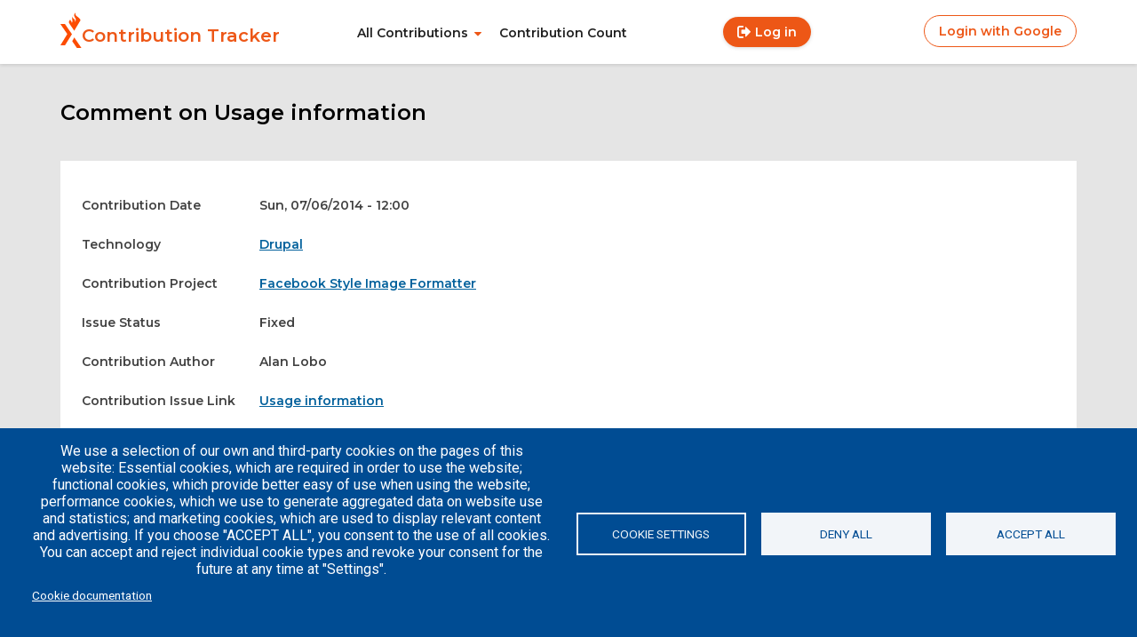

--- FILE ---
content_type: text/html; charset=UTF-8
request_url: https://contrib.axelerant.com/node/1821
body_size: 73601
content:

<!DOCTYPE html>
<html lang="en" dir="ltr">
  <head>
    <meta charset="utf-8" />
<meta name="Generator" content="Drupal 10 (https://www.drupal.org)" />
<meta name="MobileOptimized" content="width" />
<meta name="HandheldFriendly" content="true" />
<meta name="viewport" content="width=device-width, initial-scale=1.0" />
<link rel="icon" href="/themes/custom/contribtracker/favicon.ico" type="image/vnd.microsoft.icon" />
<link rel="canonical" href="https://contrib.axelerant.com/node/1821" />
<link rel="shortlink" href="https://contrib.axelerant.com/node/1821" />

    <title>Comment on Usage information | Contribution Tracker</title>
    <link rel="stylesheet" media="all" href="/sites/default/files/css/css__C3TrvpQliKhWxHj0NaG4yf0iAfTS8U5-WzsxQpmNH0.css?delta=0&amp;language=en&amp;theme=contribtracker&amp;include=eJwtyUEOwzAIBdELueFI0TciKTExElCp6enbSN28WQz7rNBeAR4StJt3WGP3oZL075GxZF0m-TshND1OmH6kbYadbhbTOVYceLd0VtiKVz3p5qHsM1teWXJSR8oXloMtlA" />
<link rel="stylesheet" media="all" href="/sites/default/files/css/css_MVg287CxxXek__E1aQRf36KMPurhYurIuTAxGICeypk.css?delta=1&amp;language=en&amp;theme=contribtracker&amp;include=eJwtyUEOwzAIBdELueFI0TciKTExElCp6enbSN28WQz7rNBeAR4StJt3WGP3oZL075GxZF0m-TshND1OmH6kbYadbhbTOVYceLd0VtiKVz3p5qHsM1teWXJSR8oXloMtlA" />
<link rel="stylesheet" media="all" href="//fonts.googleapis.com/css2?family=Montserrat:wght@600&amp;family=Roboto:ital,wght@0,400;0,500;1,400&amp;display=swap" />
<link rel="stylesheet" media="all" href="/sites/default/files/css/css_tlMYt2tlCgzEgI2Qvg3cb3gclohxXQuJ8v3G8WHqXk4.css?delta=3&amp;language=en&amp;theme=contribtracker&amp;include=eJwtyUEOwzAIBdELueFI0TciKTExElCp6enbSN28WQz7rNBeAR4StJt3WGP3oZL075GxZF0m-TshND1OmH6kbYadbhbTOVYceLd0VtiKVz3p5qHsM1teWXJSR8oXloMtlA" />

    <script type="application/json" data-drupal-selector="drupal-settings-json">{"path":{"baseUrl":"\/","pathPrefix":"","currentPath":"node\/1821","currentPathIsAdmin":false,"isFront":false,"currentLanguage":"en"},"pluralDelimiter":"\u0003","suppressDeprecationErrors":true,"ajaxPageState":{"libraries":"eJxtj0sOQiEMRTeEsCRSsGIfhSa0Gp-rFxI18TM5Te9pBzdLt0HJBuSKIxSWBOzyZ9rhSgWMpE8jlVDDc246fD7-jdV2Rn2ZWAxKWJjJwNBlNGC6ozvxFAueqdcIG9xcESmM8f3ytfvfo-ZUMgFHuNg5LBxotlCnuxq2kEDxAcAiW4k","theme":"contribtracker","theme_token":null},"ajaxTrustedUrl":[],"gtag":{"tagId":"","consentMode":true,"otherIds":[],"events":[],"additionalConfigInfo":[]},"gtm":{"tagId":null,"settings":{"data_layer":"dataLayer","include_classes":false,"allowlist_classes":"","blocklist_classes":"","include_environment":false,"environment_id":"","environment_token":""},"tagIds":["GTM-WKJR964D"]},"cookies":{"cookiesjsr":{"config":{"cookie":{"name":"cookiesjsr","expires":31536000000,"domain":"","sameSite":"Lax","secure":false},"library":{"libBasePath":"https:\/\/cdn.jsdelivr.net\/gh\/jfeltkamp\/cookiesjsr@1\/dist","libPath":"https:\/\/cdn.jsdelivr.net\/gh\/jfeltkamp\/cookiesjsr@1\/dist\/cookiesjsr.min.js","scrollLimit":0},"callback":{"method":"post","url":"\/cookies\/consent\/callback.json","headers":[]},"interface":{"openSettingsHash":"#editCookieSettings","showDenyAll":true,"denyAllOnLayerClose":false,"settingsAsLink":false,"availableLangs":["en"],"defaultLang":"en","groupConsent":false,"cookieDocs":true}},"services":{"functional":{"id":"functional","services":[{"key":"functional","type":"functional","name":"Required functional","info":{"value":"\u003Ctable\u003E\r\n\t\u003Cthead\u003E\r\n\t\t\u003Ctr\u003E\r\n\t\t\t\u003Cth width=\u002215%\u0022\u003ECookie name\u003C\/th\u003E\r\n\t\t\t\u003Cth width=\u002215%\u0022\u003EDefault expiration time\u003C\/th\u003E\r\n\t\t\t\u003Cth\u003EDescription\u003C\/th\u003E\r\n\t\t\u003C\/tr\u003E\r\n\t\u003C\/thead\u003E\r\n\t\u003Ctbody\u003E\r\n\t\t\u003Ctr\u003E\r\n\t\t\t\u003Ctd\u003E\u003Ccode dir=\u0022ltr\u0022 translate=\u0022no\u0022\u003ESSESS\u0026lt;ID\u0026gt;\u003C\/code\u003E\u003C\/td\u003E\r\n\t\t\t\u003Ctd\u003E1 month\u003C\/td\u003E\r\n\t\t\t\u003Ctd\u003EIf you are logged in to this website, a session cookie is required to identify and connect your browser to your user account in the server backend of this website.\u003C\/td\u003E\r\n\t\t\u003C\/tr\u003E\r\n\t\t\u003Ctr\u003E\r\n\t\t\t\u003Ctd\u003E\u003Ccode dir=\u0022ltr\u0022 translate=\u0022no\u0022\u003Ecookiesjsr\u003C\/code\u003E\u003C\/td\u003E\r\n\t\t\t\u003Ctd\u003E1 year\u003C\/td\u003E\r\n\t\t\t\u003Ctd\u003EWhen you visited this website for the first time, you were asked for your permission to use several services (including those from third parties) that require data to be saved in your browser (cookies, local storage). Your decisions about each service (allow, deny) are stored in this cookie and are reused each time you visit this website.\u003C\/td\u003E\r\n\t\t\u003C\/tr\u003E\r\n\t\u003C\/tbody\u003E\r\n\u003C\/table\u003E\r\n","format":"full_html"},"uri":"","needConsent":false}],"weight":1},"performance":{"id":"performance","services":[{"key":"gtag","type":"performance","name":"Google Tag Manager","info":{"value":"","format":"full_html"},"uri":"https:\/\/tagmanager.google.com\/","needConsent":true}],"weight":30}},"translation":{"_core":{"default_config_hash":"PpB_t3-mnEd5Lckhxc9rfquSMa0CndPslGvJZlcg61E"},"langcode":"en","default_langcode":"en","bannerText":"We use a selection of our own and third-party cookies on the pages of this website: Essential cookies, which are required in order to use the website; functional cookies, which provide better easy of use when using the website; performance cookies, which we use to generate aggregated data on website use and statistics; and marketing cookies, which are used to display relevant content and advertising. If you choose \u0022ACCEPT ALL\u0022, you consent to the use of all cookies. You can accept and reject individual cookie types and revoke your consent for the future at any time at \u0022Settings\u0022.","privacyPolicy":"Privacy policy","privacyUri":"","imprint":"Imprint","imprintUri":"","cookieDocs":"Cookie documentation","officialWebsite":"Official website","cookieDocsUri":"\/cookies\/documentation","denyAll":"Deny all","settings":"Cookie settings","acceptAll":"Accept all","cookieSettings":"Cookie settings","close":"Close","requiredCookies":"Required cookies","readMore":"Read more","allowed":"Allowed","denied":"Denied","alwaysActive":"Always active","settingsAllServices":"Settings for all services","saveSettings":"Save","disclaimerText":"All cookie information is subject to change by the service providers. We update this information regularly.","disclaimerTextPosition":"above","processorDetailsLabel":"Processor Company Details","processorLabel":"Company","processorWebsiteUrlLabel":"Company Website","processorPrivacyPolicyUrlLabel":"Company Privacy Policy","processorCookiePolicyUrlLabel":"Company Cookie Policy","processorContactLabel":"Data Protection Contact Details","placeholderAcceptAllText":"Accept All Cookies","functional":{"title":"Functional","details":"Cookies are small text files that are placed by your browser on your device in order to store certain information. Using the information that is stored and returned, a website can recognize that you have previously accessed and visited it using the browser on your end device. We use this information to arrange and display the website optimally in accordance with your preferences. Within this process, only the cookie itself is identified on your device. Personal data is only stored following your express consent or where this is absolutely necessary to enable use the service provided by us and accessed by you."},"performance":{"title":"Performance Cookies","details":"Performance cookies collect aggregated information about how our website is used. The purpose of this is to improve its attractiveness, content and functionality. These cookies help us to determine whether, how often and for how long particular sub-pages of our website are accessed and which content users are particularly interested in. Search terms, country, region and (where applicable) the city from which the website is accessed are also recorded, as is the proportion of mobile devices that are used to access the website. We use this information to compile statistical reports that help us tailor the content of our website to your needs and optimize our offer."}}},"cookiesTexts":{"_core":{"default_config_hash":"PpB_t3-mnEd5Lckhxc9rfquSMa0CndPslGvJZlcg61E"},"langcode":"en","default_langcode":"en","bannerText":"We use a selection of our own and third-party cookies on the pages of this website: Essential cookies, which are required in order to use the website; functional cookies, which provide better easy of use when using the website; performance cookies, which we use to generate aggregated data on website use and statistics; and marketing cookies, which are used to display relevant content and advertising. If you choose \u0022ACCEPT ALL\u0022, you consent to the use of all cookies. You can accept and reject individual cookie types and revoke your consent for the future at any time at \u0022Settings\u0022.","privacyPolicy":"Privacy policy","privacyUri":"","imprint":"Imprint","imprintUri":"","cookieDocs":"Cookie documentation","officialWebsite":"Official website","cookieDocsUri":"\/cookies\/documentation","denyAll":"Deny all","settings":"Cookie settings","acceptAll":"Accept all","cookieSettings":"Cookie settings","close":"Close","requiredCookies":"Required cookies","readMore":"Read more","allowed":"Allowed","denied":"Denied","alwaysActive":"Always active","settingsAllServices":"Settings for all services","saveSettings":"Save","disclaimerText":"All cookie information is subject to change by the service providers. We update this information regularly.","disclaimerTextPosition":"above","processorDetailsLabel":"Processor Company Details","processorLabel":"Company","processorWebsiteUrlLabel":"Company Website","processorPrivacyPolicyUrlLabel":"Company Privacy Policy","processorCookiePolicyUrlLabel":"Company Cookie Policy","processorContactLabel":"Data Protection Contact Details","placeholderAcceptAllText":"Accept All Cookies"},"services":{"gtag":{"uuid":"6ad78e8a-eba2-406b-9954-a812e29dc9dc","langcode":"en","status":true,"dependencies":{"enforced":{"module":["cookies_gtag"]}},"_core":{"default_config_hash":"lHZB6nbi9jwgzbywo19UKvtGNvMKA3nMWl6fE-rkZ3k"},"id":"gtag","label":"Google Tag Manager","group":"performance","info":{"value":"","format":"full_html"},"consentRequired":true,"purpose":"","processor":"","processorContact":"","processorUrl":"https:\/\/tagmanager.google.com\/","processorPrivacyPolicyUrl":"https:\/\/policies.google.com\/privacy","processorCookiePolicyUrl":"","placeholderMainText":"This content is blocked because Google Tag Manager cookies have not been accepted.","placeholderAcceptText":"Only accept Google Tag Manager cookies"},"functional":{"uuid":"12d120b9-ff9a-45fb-9acd-5d9ca72c1dca","langcode":"en","status":true,"dependencies":[],"_core":{"default_config_hash":"N-O3629vb-jExOxfM0FYcfPzEu6QVzgWHMm06jMERLg"},"id":"functional","label":"Required functional","group":"functional","info":{"value":"\u003Ctable\u003E\r\n\t\u003Cthead\u003E\r\n\t\t\u003Ctr\u003E\r\n\t\t\t\u003Cth width=\u002215%\u0022\u003ECookie name\u003C\/th\u003E\r\n\t\t\t\u003Cth width=\u002215%\u0022\u003EDefault expiration time\u003C\/th\u003E\r\n\t\t\t\u003Cth\u003EDescription\u003C\/th\u003E\r\n\t\t\u003C\/tr\u003E\r\n\t\u003C\/thead\u003E\r\n\t\u003Ctbody\u003E\r\n\t\t\u003Ctr\u003E\r\n\t\t\t\u003Ctd\u003E\u003Ccode dir=\u0022ltr\u0022 translate=\u0022no\u0022\u003ESSESS\u0026lt;ID\u0026gt;\u003C\/code\u003E\u003C\/td\u003E\r\n\t\t\t\u003Ctd\u003E1 month\u003C\/td\u003E\r\n\t\t\t\u003Ctd\u003EIf you are logged in to this website, a session cookie is required to identify and connect your browser to your user account in the server backend of this website.\u003C\/td\u003E\r\n\t\t\u003C\/tr\u003E\r\n\t\t\u003Ctr\u003E\r\n\t\t\t\u003Ctd\u003E\u003Ccode dir=\u0022ltr\u0022 translate=\u0022no\u0022\u003Ecookiesjsr\u003C\/code\u003E\u003C\/td\u003E\r\n\t\t\t\u003Ctd\u003E1 year\u003C\/td\u003E\r\n\t\t\t\u003Ctd\u003EWhen you visited this website for the first time, you were asked for your permission to use several services (including those from third parties) that require data to be saved in your browser (cookies, local storage). Your decisions about each service (allow, deny) are stored in this cookie and are reused each time you visit this website.\u003C\/td\u003E\r\n\t\t\u003C\/tr\u003E\r\n\t\u003C\/tbody\u003E\r\n\u003C\/table\u003E\r\n","format":"full_html"},"consentRequired":false,"purpose":"Essential functional cookies to provide general functionality","processor":"","processorContact":"","processorUrl":"","processorPrivacyPolicyUrl":"","processorCookiePolicyUrl":"","placeholderMainText":"This content is blocked because required functional cookies have not been accepted.","placeholderAcceptText":"Only accept required functional cookies"}},"groups":{"functional":{"uuid":"4fbfb2d3-4636-4718-bddd-c5299ae9a804","langcode":"en","status":true,"dependencies":[],"_core":{"default_config_hash":"aHm4Q63Ge97tcktTa_qmUqJMir45iyGY2lEvvqPW68g"},"id":"functional","label":"Functional","weight":1,"title":"Functional","details":"Cookies are small text files that are placed by your browser on your device in order to store certain information. Using the information that is stored and returned, a website can recognize that you have previously accessed and visited it using the browser on your end device. We use this information to arrange and display the website optimally in accordance with your preferences. Within this process, only the cookie itself is identified on your device. Personal data is only stored following your express consent or where this is absolutely necessary to enable use the service provided by us and accessed by you."},"marketing":{"uuid":"f96c9c68-74ae-4ad6-b4d5-4fc253cbc39d","langcode":"en","status":true,"dependencies":[],"_core":{"default_config_hash":"JkP6try0AxX_f4RpFEletep5NHSlVB1BbGw0snW4MO8"},"id":"marketing","label":"Marketing","weight":20,"title":"Marketing","details":"Customer communication and marketing tools."},"performance":{"uuid":"46aa2a9b-8fd5-4cd2-91d4-3bf01e21a3de","langcode":"en","status":true,"dependencies":[],"_core":{"default_config_hash":"Jv3uIJviBj7D282Qu1ZpEQwuOEb3lCcDvx-XVHeOJpw"},"id":"performance","label":"Performance","weight":30,"title":"Performance Cookies","details":"Performance cookies collect aggregated information about how our website is used. The purpose of this is to improve its attractiveness, content and functionality. These cookies help us to determine whether, how often and for how long particular sub-pages of our website are accessed and which content users are particularly interested in. Search terms, country, region and (where applicable) the city from which the website is accessed are also recorded, as is the proportion of mobile devices that are used to access the website. We use this information to compile statistical reports that help us tailor the content of our website to your needs and optimize our offer."},"social":{"uuid":"7431b46d-0a89-4e5e-af7d-67f10e0bb857","langcode":"en","status":true,"dependencies":[],"_core":{"default_config_hash":"w9uS0Ktbh58ffWxW1ue_MKgB_he6iZPMx2Pc6tN4K4o"},"id":"social","label":"Social Plugins","weight":20,"title":"Social Plugins","details":"Social media widgets provide additional content originally published on third party platforms."},"tracking":{"uuid":"5340278b-5bb4-498e-98a1-636e19759a22","langcode":"en","status":true,"dependencies":[],"_core":{"default_config_hash":"_gYDe3qoEc6L5uYR6zhu5V-3ARLlyis9gl1diq7Tnf4"},"id":"tracking","label":"Tracking","weight":10,"title":"Tracking cookies","details":"Marketing cookies come from external advertising companies (\u0022third-party cookies\u0022) and are used to collect information about the websites visited by the user. The purpose of this is to create and display target group-oriented content and advertising for the user."},"video":{"uuid":"39f17bf4-b38c-4c2b-b13f-b75c2fdb5311","langcode":"en","status":true,"dependencies":[],"_core":{"default_config_hash":"w1WnCmP2Xfgx24xbx5u9T27XLF_ZFw5R0MlO-eDDPpQ"},"id":"video","label":"Videos","weight":40,"title":"Video","details":"Video sharing services help to add rich media on the site and increase its visibility."}}},"user":{"uid":0,"permissionsHash":"0619b4128184a783e87da2141940d7e1b79770ba7cf06f6136c3ce4be30a1c0c"}}</script>
<script src="/sites/default/files/js/js_HRemsJQdtiZKCITwm3V30RbtPhzKmJugAJ502EbtRJc.js?scope=header&amp;delta=0&amp;language=en&amp;theme=contribtracker&amp;include=eJxliksOgCAMBS9E4EhNqdgAhSaFhcdXEnWhm3mfDGmfluM0pJossGhEcaRacxrhzjLM09afG3gihwW3y9UWvOReAQsejlVZErzOZ_u_1E6ybjN5"></script>
<script src="/modules/contrib/cookies/js/cookiesjsr.conf.js?v=10.5.4" defer></script>
<script src="/modules/contrib/google_tag/js/gtag.js?t6c8am" type="text/plain" id="cookies_gtag_gtag" data-cookieconsent="gtag"></script>
<script src="/modules/contrib/google_tag/js/gtm.js?t6c8am" type="text/plain" id="cookies_gtag_gtm" data-cookieconsent="gtag"></script>

  </head>
  <body class="is-loggedout">
        <a href="#main-content" class="visually-hidden focusable">
      Skip to main content
    </a>
    <noscript><iframe src="https://www.googletagmanager.com/ns.html?id=GTM-WKJR964D"
                  height="0" width="0" style="display:none;visibility:hidden"></iframe></noscript>

      <div class="dialog-off-canvas-main-canvas" data-off-canvas-main-canvas>
    <header role="banner" class="nav-header">
	
	<div class="nav__sidebar-menu">
		<div id="block-contribtracker-branding">
  
    
    <div class="branding">
          <a href="/index.php/" rel="home">
        <img src="/themes/custom/contribtracker/logo.svg" alt="Home" />
      </a>
              <a href="/index.php/" title="Home" rel="home" class ="link branding__link">Contribution Tracker</a>
        
  </div>
</div>
<nav role="navigation" aria-labelledby="block-contribtracker-main-menu-menu" id="block-contribtracker-main-menu">
            
  <h2 class="visually-hidden" id="block-contribtracker-main-menu-menu">Main navigation</h2>
  

        
              <ul class="nav__item">
              <li class="nav__sub-item">
        <a href="/index.php/all-contributions" class="link nav__sub-item__link" data-drupal-link-system-path="all-contributions">All Contributions</a>
                                <ul class= "nav__sub-item__list">
              <li class="nav__sub-item__list-item">
        <a href="/index.php/code-contributions" class="link" data-drupal-link-system-path="code-contributions">Code Contribution</a>
              </li>
          <li class="nav__sub-item__list-item">
        <a href="/index.php/event-contributions" class="link" data-drupal-link-system-path="event-contributions">Event Contributions</a>
              </li>
          <li class="nav__sub-item__list-item">
        <a href="/index.php/non-code-contributions" class="link" data-drupal-link-system-path="non-code-contributions">Non Code Contributions</a>
              </li>
        </ul>
  
              </li>
          <li class="nav__sub-item">
        <a href="/index.php/contribution-count" class="link" data-drupal-link-system-path="contribution-count">Contribution Count</a>
              </li>
        </ul>
  


  </nav>
<nav role="navigation" aria-labelledby="block-contribtracker-account-menu-menu" id="block-contribtracker-account-menu">
            
  <h2 class="visually-hidden" id="block-contribtracker-account-menu-menu">User account menu</h2>
  

        
              <ul class="nav__item-account">
                      <li>
          <a href="/index.php/user/login" class="button--gradient" data-drupal-link-system-path="user/login">Log in</a>
                  </li>
              </ul>
  


  </nav>
<div id="block-contribtracker-socialauthlogin">
  
    
      


          <a class="link nav__auth-link auth-link" href="/user/login/google">
    <span class="icon-"></span> Login with Google
  </a>

  </div>

	</div>
  <div class ="nav__container">
    <div id="block-contribtracker-branding">
  
    
    <div class="branding">
          <a href="/index.php/" rel="home">
        <img src="/themes/custom/contribtracker/logo.svg" alt="Home" />
      </a>
              <a href="/index.php/" title="Home" rel="home" class ="link branding__link">Contribution Tracker</a>
        
  </div>
</div>
<nav role="navigation" aria-labelledby="block-contribtracker-main-menu-menu" id="block-contribtracker-main-menu">
            
  <h2 class="visually-hidden" id="block-contribtracker-main-menu-menu">Main navigation</h2>
  

        
              <ul class="nav__item">
              <li class="nav__sub-item">
        <a href="/index.php/all-contributions" class="link nav__sub-item__link" data-drupal-link-system-path="all-contributions">All Contributions</a>
                                <ul class= "nav__sub-item__list">
              <li class="nav__sub-item__list-item">
        <a href="/index.php/code-contributions" class="link" data-drupal-link-system-path="code-contributions">Code Contribution</a>
              </li>
          <li class="nav__sub-item__list-item">
        <a href="/index.php/event-contributions" class="link" data-drupal-link-system-path="event-contributions">Event Contributions</a>
              </li>
          <li class="nav__sub-item__list-item">
        <a href="/index.php/non-code-contributions" class="link" data-drupal-link-system-path="non-code-contributions">Non Code Contributions</a>
              </li>
        </ul>
  
              </li>
          <li class="nav__sub-item">
        <a href="/index.php/contribution-count" class="link" data-drupal-link-system-path="contribution-count">Contribution Count</a>
              </li>
        </ul>
  


  </nav>
<nav role="navigation" aria-labelledby="block-contribtracker-account-menu-menu" id="block-contribtracker-account-menu">
            
  <h2 class="visually-hidden" id="block-contribtracker-account-menu-menu">User account menu</h2>
  

        
              <ul class="nav__item-account">
                      <li>
          <a href="/index.php/user/login" class="button--gradient" data-drupal-link-system-path="user/login">Log in</a>
                  </li>
              </ul>
  


  </nav>
<div id="block-contribtracker-socialauthlogin">
  
    
      


          <a class="link nav__auth-link auth-link" href="/user/login/google">
    <span class="icon-"></span> Login with Google
  </a>

  </div>

    <div class="nav__burger-container">
      <div class="nav__burger"/>
    </div>
  </div>

</header>
	

<section class="precontent">
	
</section>

<main role="main" class="main">
	<a id="main-content" tabindex="-1"></a>
	  <div>
    <div data-drupal-messages-fallback class="hidden"></div><div id="block-contribtracker-page-title">
  
    
      
  <h1><span>Comment on Usage information</span>
</h1>


  </div>
<div id="block-contribtracker-content">
  
    
      
<article class="code-contribution__details">

  
    

  
  <div class="code-contribution--body">
    <ul class="links inline"><li class="flag-contribution-approval"></li></ul>

  <div class="field field--name-field-contribution-date field--type-datetime field--label-inline clearfix">
    <div class="field__label">Contribution Date</div>
              <div class="field__item"><time datetime="2014-07-06T12:00:00Z">Sun, 07/06/2014 - 12:00</time>
</div>
          </div>


  <div class="field field--name-field-contribution-technology field--type-entity-reference field--label-inline clearfix">
    <div class="field__label">Technology</div>
              <div class="field__item"><a href="/taxonomy/term/2" hreflang="en">Drupal</a></div>
          </div>


  <div class="field field--name-field-code-contrib-project field--type-entity-reference field--label-inline clearfix">
    <div class="field__label">Contribution Project</div>
              <div class="field__item"><a href="/taxonomy/term/164" hreflang="en">Facebook Style Image Formatter</a></div>
          </div>


  <div class="field field--name-field-code-contrib-issue-status field--type-list-string field--label-above">
    <div class="field__label">Issue Status</div>
              <div class="field__item">Fixed</div>
          </div>


  <div class="field field--name-field-contribution-author field--type-entity-reference field--label-above">
    <div class="field__label">Contribution Author</div>
          <div class="field__items">
              <div class="field__item">Alan Lobo</div>
              </div>
      </div>


  <div class="field field--name-field-code-contrib-issue-link field--type-entity-reference field--label-above">
    <div class="field__label">Contribution Issue Link</div>
              <div class="field__item"><a href="/node/1820" hreflang="en">Usage information</a></div>
          </div>


  <div class="field field--name-field-code-contrib-link field--type-link field--label-above">
    <div class="field__label">Contribution Link</div>
              <div class="field__item"><a href="https://www.drupal.org/node/2295425#comment-8943531">https://www.drupal.org/node/2295425#comment-8943531</a></div>
          </div>


  <div class="field field--name-field-code-contrib-files-count field--type-integer field--label-above">
    <div class="field__label">Files count</div>
              <div class="field__item">0</div>
          </div>


  <div class="field field--name-field-code-contrib-patches-count field--type-integer field--label-above">
    <div class="field__label">Patches count</div>
              <div class="field__item">0</div>
          </div>

  </div>

</article>

  </div>

  </div>

</main>

  <footer>

	<div class="footer-primary">
		  <div class="nav__footer-primary_container">
    <div id="block-quicklinks">
  
    
      

            <div class="field field--name-body field--type-text-with-summary field--label-hidden field__item"><p><a href="https://www.axelerant.com/careers">Careers</a></p><p><a href="https://engg-handbook.axelerant.com/">Engineering Handbook</a></p></div>
      
  </div>
<div id="block-blog">
  
    
      

            <div class="field field--name-body field--type-text-with-summary field--label-hidden field__item"><p><a href="https://www.axelerant.com/resources/articles">Articles</a></p>

<p><a href="https://www.axelerant.com/resources/team-blog">Team Blog</a></p>

<p><a href="https://www.axelerant.com/success-stories">Case Studies</a></p>
</div>
      
  </div>
<div id="block-socialsharing">
  
    
      

            <div class="field field--name-body field--type-text-with-summary field--label-hidden field__item"><ul class="social__sharing"><li><a href="https://www.facebook.com/axelerant"><span class="icon-facebook" aria-label="facebook"></span></a></li>
	<li><a href="https://x.com/axelerant"><span class="icon-twitter" aria-label="twitter"></span></a></li>
	<li><a href="https://www.linkedin.com/company/axelerant/"><span class="icon-linkedin" aria-label="Linked-In"></span></a></li>
</ul></div>
      
  </div>
<div id="block-axelerantlogo">
  
    
      

            <div class="field field--name-body field--type-text-with-summary field--label-hidden field__item"><svg id="Layer_1" style="enable-background:new 196 -242 792 612;" version="1.1" viewBox="196 -242 792 612" x="0px" xml:space="preserve" y="0px" xmlns:xlink="http://www.w3.org/1999/xlink" xmlns:x="http://ns.adobe.com/Extensibility/1.0/" xmlns:i="http://ns.adobe.com/AdobeIllustrator/10.0/" xmlns:graph="http://ns.adobe.com/Graphs/1.0/">
<style type="text/css">.st0{fill:#010101;}
	.st1{fill:#FC4C02;}
</style>
<switch> <foreignObject height="1" requiredExtensions="http://ns.adobe.com/AdobeIllustrator/10.0/" width="1" x="0" y="0"> <i:pgfref xlink:href="#adobe_illustrator_pgf"> </i:pgfref> </foreignObject> <g i:extraneous="self"> <g id="XMLID_250_"> <g id="XMLID_258_"> <g id="XMLID_326_"> <path class="st0" d="M487.948,134.31374c-0.35028-3.1106-0.52625-9.22139-0.52625-18.33537v-14.96611       c0-5.19699-0.42346-9.44099-1.26727-12.73999c-0.8454-3.29747-3.11371-6.11232-6.80359-8.44293       c-3.68982-2.32919-9.47198-3.49368-17.34827-3.49368c-8.41022,0-15.05658,1.60995-19.96539,4.79993l6.94995,6.94838       c2.7821-1.77034,6.56372-2.65602,11.34644-2.65602c3.74902,0,6.73975,0.45135,8.96759,1.36061       c2.22479,0.9046,3.84235,2.10028,4.85443,3.5854c1.00885,1.48372,1.61761,2.9162,1.82471,4.29868       c0.20538,1.38235,0.30975,3.74112,0.30975,7.08072c-2.51599,0.90613-5.71222,1.67039-9.58575,2.28687l-10.39209,1.5477       c-9.52344,1.15518-16.21326,3.49661-20.0697,7.02139c-3.85333,3.52477-5.78235,8.01012-5.78235,13.45304       c0,5.68884,2.00073,10.2646,5.99878,13.72861c3.99963,3.46391,9.46423,5.19365,16.39081,5.19365       c8.65778,0,16.71918-3.21649,24.18292-9.6449c0.45154,3.33806,1.21442,6.03914,2.28711,8.10042h11.68896       C489.31799,140.4698,488.29834,137.43069,487.948,134.31374 M476.2901,114.5555c0,7.87942-2.09399,13.45303-6.27734,16.73016       c-4.1864,3.27885-9.02057,4.91675-14.50385,4.91675c-4.24719,0-7.50574-0.97931-9.77258-2.93643       c-2.26831-1.95854-3.40173-4.44325-3.40173-7.4542c0-5.97687,4.20667-9.53595,12.61853-10.66927       c8.41022-1.132,15.52362-2.66704,21.33698-4.60695V114.5555z" id="XMLID_327_" /> </g> <g id="XMLID_312_"> <path class="st0" d="M824.41547,134.31374c-0.35193-3.1106-0.52631-9.22139-0.52631-18.33537v-14.96611       c0-5.19699-0.42499-9.44099-1.26733-12.73999c-0.84839-3.29747-3.11371-6.11232-6.80505-8.44293       c-3.69141-2.32919-9.47205-3.49368-17.34833-3.49368c-8.41022,0-15.05804,1.60995-19.96539,4.79993l6.95142,6.94838       c2.78217-1.77034,6.56238-2.65602,11.34503-2.65602c3.74896,0,6.74121,0.45135,8.96765,1.36061       c2.22479,0.9046,3.84235,2.10028,4.8559,3.5854c1.00574,1.48372,1.61755,2.9162,1.82458,4.29868       c0.20398,1.38235,0.30676,3.74112,0.30676,7.08072c-2.51447,0.90613-5.71069,1.67039-9.58417,2.28687l-10.39063,1.5477       c-9.52655,1.15518-16.21332,3.49661-20.06964,7.02139c-3.8548,3.52477-5.78381,8.01012-5.78381,13.45304       c0,5.68884,1.99896,10.2646,6.00018,13.72861c3.99805,3.46391,9.46271,5.19365,16.38928,5.19365       c8.65778,0,16.7193-3.21649,24.18445-9.6449c0.44995,3.33806,1.21289,6.03914,2.28552,8.10042h11.68903       C825.78381,140.4698,824.76251,137.43069,824.41547,134.31374 M812.75439,114.5555       c0,7.87942-2.09247,13.45303-6.27576,16.73016c-4.18799,3.27885-9.01904,4.91675-14.50543,4.91675       c-4.24408,0-7.50421-0.97931-9.77258-2.93643c-2.26514-1.95854-3.40021-4.44325-3.40021-7.4542       c0-5.97687,4.20667-9.53595,12.617-10.66927c8.41022-1.132,15.52362-2.66704,21.33698-4.60695V114.5555z" id="XMLID_323_" /> </g> <g id="XMLID_308_"> <path class="st0" d="M627.31561,112.78872h-50.18903c0.46399,7.41077,2.57813,13.06841,6.34741,16.98244       c3.76453,3.91405,8.46472,5.86955,14.10522,5.86955c4.33594,0,7.97589-1.14748,10.9231-3.43932       c2.94714-2.29021,5.78064-6.05766,6.75372-11.47576h11.6673c-0.89984,9.02995-5.35413,14.89634-10.40314,18.63909       c-5.05048,3.74892-11.36206,5.62019-18.94098,5.62019c-10.05896,0-17.91803-3.08417-23.57733-9.24782       c-5.65924-6.16368-8.48956-14.59263-8.48956-25.28356c0-10.56041,2.74481-19.12788,8.23737-25.69167       c5.49268-6.56538,13.22717-9.8488,23.20062-9.8488c4.8808,0,9.58411,1.07419,14.10986,3.22115       c4.52435,2.14696,8.36206,5.79616,11.51788,10.95256C625.73383,94.24166,627.31561,102.14275,627.31561,112.78872        M615.63599,103.44442c-0.46552-6.81445-2.58142-11.72635-6.34589-14.7373c-3.76453-3.0065-7.88251-4.51349-12.33978-4.51349       c-5.34631,0-9.74298,1.78723-13.19458,5.36658c-3.45306,3.57458-5.45062,8.20624-5.9986,13.88423h37.87885V103.44442z" id="XMLID_309_" /> </g> <g id="XMLID_304_"> <path class="st0" d="M723.7691,112.78872h-50.18744c0.46088,7.41077,2.57813,13.06841,6.34576,16.98244       c3.76453,3.91405,8.46783,5.86955,14.10535,5.86955c4.33594,0,7.97595-1.14748,10.9231-3.43932       c2.94708-2.29021,5.78064-6.05766,6.75372-11.47576h11.67035c-0.90302,9.02995-5.3573,14.89634-10.40613,18.63909       c-5.0506,3.74892-11.36218,5.62019-18.94104,5.62019c-10.05896,0-17.91815-3.08417-23.57727-9.24782       c-5.6593-6.16368-8.48975-14.59263-8.48975-25.28356c0-10.56041,2.74481-19.12788,8.24054-25.69167       c5.48798-6.56538,13.22418-9.8488,23.19745-9.8488c4.88086,0,9.58417,1.07419,14.11005,3.22115       c4.52429,2.14696,8.36194,5.79616,11.52087,10.95256C722.18738,94.24166,723.7691,102.14275,723.7691,112.78872        M712.08942,103.44442c-0.46545-6.81445-2.57813-11.72635-6.34259-14.7373c-3.76782-3.0065-7.88562-4.51349-12.34308-4.51349       c-5.34619,0-9.74286,1.78723-13.1944,5.36658c-3.45007,3.57458-5.45227,8.20624-5.99878,13.88423h37.87885V103.44442z" id="XMLID_305_" /> </g> <g id="XMLID_302_"> <path class="st0" d="M890.96008,143.43965h-11.1925V103.548c0-6.7211-1.20496-11.33879-3.61975-13.85468       c-2.4115-2.51447-5.76208-3.7724-10.04968-3.7724c-3.29895,0-6.42505,0.80487-9.37085,2.41161       c-2.94702,1.60834-5.03955,3.87669-6.27734,6.8036c-1.23608,2.92683-1.85718,7.0713-1.85718,12.43161v35.87193h-11.12866       v-65.6208h10.01855v9.2775h0.24609c2.35071-3.58704,5.24951-6.27736,8.69031-8.07239       c3.44226-1.79201,7.42957-2.68881,11.96631-2.68881c3.46399,0,6.88757,0.61819,10.26904,1.85428       c3.38147,1.23769,6.02991,3.09357,7.9447,5.56754c1.91663,2.47226,3.12622,5.11267,3.61816,7.91669       c0.49683,2.8024,0.7428,6.59636,0.7428,11.37918V143.43965z" id="XMLID_303_" /> </g> <g id="XMLID_300_"> <path class="st0" d="M761.21313,76.33515c-4.53668,0-8.52393,0.8968-11.96619,2.69023       c-3.44073,1.7935-6.3396,4.48372-8.69049,8.07095h-0.24603v-9.27747h-10.01843v65.62078h11.1286v-35.87212       c0-5.36029,0.62109-9.50458,1.8573-12.43158c1.23767-2.92694,3.33014-5.19528,6.27734-6.80353       c2.94568-1.60663,6.07184-2.4117,9.37085-2.4117c2.31812,0,4.3515,0.37987,6.12164,1.1163V76.61996       C763.77582,76.44875,762.49915,76.33515,761.21313,76.33515" id="XMLID_301_" /> </g> <g id="XMLID_263_"> <path class="st0" d="M922.8396,133.91594c-2.76343,0-4.48535-0.68956-5.1626-2.07365       c-0.68188-1.38104-1.01978-3.71945-1.01978-7.01843V86.4157h11.13013v-8.59705h-11.13013V54.7503l-11.13477,6.74136v16.327       h-8.10352v8.59705h8.10352v37.78865c0,4.7002,0.24597,8.37124,0.74255,11.01014       c0.49524,2.6389,1.85437,4.81378,4.08374,6.52489c2.22168,1.70938,5.77136,2.56427,10.6366,2.56427       c0.6991,0,1.46509-0.0421,2.26538-0.10437v-10.30499C923.11353,133.89742,922.97351,133.91594,922.8396,133.91594" id="XMLID_264_" /> </g> <g id="XMLID_261_"> <path class="st1" d="M561.29657,143.43965h-13.73016l-17.06964-25.97485L513.242,143.43965h-13.54639       l24.05994-34.20293l-22.14191-31.41785h13.79242c8.98779,13.56673,13.89355,21.13312,14.72015,22.69781l16.07953-22.69781       h13.2973l-22.69769,30.80138L561.29657,143.43965z" id="XMLID_262_" /> </g> <g id="XMLID_259_"> <path class="st0" d="M638.16815,124.20383c0,4.70171,0.24908,8.37125,0.74261,11.01014       c0.49506,2.64041,1.8573,4.8138,4.08362,6.52641c2.22485,1.70787,5.77136,2.56256,10.63672,2.56256       c0.70209,0,1.46808-0.04192,2.26514-0.10266v-10.30499c-0.13379,0.00314-0.27393,0.02037-0.41089,0.02037       c-2.76038,0-4.48236-0.68977-5.15955-2.07387c-0.685-1.37933-1.02283-3.71773-1.02283-7.01845V54.7499h-11.13483V124.20383z" id="XMLID_260_" /> </g> </g> <g id="XMLID_251_"> <g id="XMLID_256_"> <polygon class="st1" id="XMLID_257_" points="256.21265,24.47599 294.59662,24.47599 353.09387,109.32122 294.52335,202.93964        256.21265,202.93964 313.98724,108.28819      " /> </g> <g id="XMLID_254_"> <polygon class="st1" id="XMLID_255_" points="372.5083,137.03201 355.55164,168.39229 394.74353,225.17049        432.96716,225.17049      " /> </g> <g id="XMLID_252_"> <path class="st1" d="M339.23389-14.47502c-5.71674,8.18913-17.46021,18.93591-8.84277,32.39534       c8.61737,13.45932,12.87341,20.11655,17.98669,27.34969c5.13293,7.26044,24.2323,35.08757,24.2323,35.08757       S419.98682,1.16656,422.17212-2.4755c2.1853-3.64209,2.91357-10.92633-5.82721-20.396       c-8.74103-9.46939-32.7785-32.05038-40.06311-43.70517c-7.28436-11.65479-7.28436-30.59381-7.28436-30.59381       s-6.88171,14.04907-7.28442,22.58109c-0.5199,11.01462,8.74084,24.76663,15.29688,36.4213       c6.55627,11.65466,8.74158,22.58099,8.74158,29.13679s-5.82776,13.84004-5.82776,13.84004s-0.75757-14.96738-7.3136-21.52307       c-6.55579-6.55576-11.90881-11.97177-17.26831-24.55694c-4.6665,11.74258-1.40857,23.39529,1.50549,32.86481       c2.91357,9.46942-1.05383,17.86746-3.87506,25.70026c-3.06085-3.11829,2.36957-9.33823-5.9104-16.71484       C340.90222-4.68498,338.92871-10.04632,339.23389-14.47502z" id="XMLID_253_" /> </g> </g> </g> </g> </switch> <i:pgf id="adobe_illustrator_pgf"> eJzcvWd3Kse2KPo+ewz+AygiAU3noCyBUEI5RwQCSSwhQATb63y4v/3OWdU5E+zr8+xtbeguKsya OVTNp84uc9v1Tq2RExg2mfhjfr7Qa1QHnd5KkjxOHrRaw/6gh4/SF0tJTmFYbLV9oFb0ljeNXr/Z aa8kOY1h6dsS/j591mv+rvY/q8ntpWR6CZ9fNQetBrzZ/rvRavSq7UGu3Pno5C72dpj+nx9L5vDQ XbE6gJZ8nufyPMupSX6FZZNnx6RJtf1ntd9v/g804GRBFfDhTmfYrjfbHzudv1eSMpvkRDGpCHxS lFV8vd+8aPRdbRie42VRFlVRUCT8AaPymsRpvMKpEge/5hhFVQRJkDhJ5iXoSmE4hRVVVuFVTtSw 32LnbfjdaA/Oep23Rr9f6LQ6vf5KsvC72k4eVz/gTTV532i1On8ld1rVty/4zfaBVCk1Ww0A0nd1 kOQEArPtA46v7AybrfrJ8LvWAPiJInksVEin133oDTrGz+S5Ujn4hkeXjcEAlgRjEsgDKO1Tgafk 3/TjReOjSfYRYPu8ZPTc63S/q72vPm2naHxS5nj95VXju9uCXSDQEjSJkZICK+Nf67PRFJZDmuU4 eCizLMsJAHyNS+J3SdM0QREFVZOlpMqq5IkMgORYTk5Kmsho2IQTJYlVVL1LC7CNP5uNv1aSJ512 Q4fedm9wSXdfFFmW/tVfXQwBsa7bzQEsSSbPNAq/40690YJfWF2UWtWPvgEgzvqrt7iq9j4aA8Ca Tms4IPitmqPAFpWrvxu407RDTqnsAIDbMFZ7ALOuNN8rf1K6qHwMVjhFb6dVTruN9lXnhiwJoCWq jKBKvP5fkmNZjeEljtP/S7KMAP8kOV4UkjLPJXmZ7pSahPfm3DnrrzGd7dag0WvD9hlT+pfH323X KzpnaNQdc5DIHHAGBgwVxNwzQObTXhOAuMJpcpIXeR3N93rNuoXlCp9U6R+yWQxsCv7DAdmyGq/F faKRfxSZk4CS+ThPdPgB1gxgKebG85XCsY0GWeb4ElcDyy90vhGB+4Q7IXIAYbY6H/pb6wt5B10M uzp4KCYBvgMDbWPHiT9O6Du1ctYawsu9XmfYPWi/dxJ/pCmbvmm8ASsGoqgnT2u/4AuwXMIfkle9 6hv0Ad/NNky12V2K6PCsVW1Xe0nyAn5LH5abf8KbKswqSX8Hb7BhY3AXp89i4x14nvVT+nS3/Wej 1ek2rOe0XZweYTd6th+Sr8b/x1ol4F8XwELWRdq4VhzSwPYqzlDlZtvTBXlW7Q3+6vS+cMPqjaol GeJ0evnVGLx9urvVn07S8Vl18AkSq9Gu901Y0K8WtBEb6LM4PRaqrVbzo1ftfjbfkju9Yf8zedXp tMzefd6bI9nfkVf4y5jLQDZ42qbr8Y6qN3APCOKB/uY/PJr5K7+R4OX/plEMwOzWm8CiAkgxtM3l X1XA+XKzFgsZL39/1zqtZv/b7N3+5Awop/nWalz+7g8asfjQ5RuZnB+MnK9MOOmPR4LSPz0Kbtt7 s12Hfi6HzUHDos3Odxd15+TlZ7XbIBAyWl5aXUpE6NvkVi4XKdE0+g41usHvVgOEZf6o3fmrTb4l V2BSjyANqsPW4HkpmT+pfjeSWWhz2QTdtGE2YpOn+MdSR7jkXRWfXMAfRpFYkPugeAqiJrMo/mVF k1VeklCNB/WfPGF5ntPAFFBlUcQnGiinIgsGgabygszpnd9tY7fmt9/47RA+/YJnf4H6lDxOPj6z yXoCXsLgZCZ1mDAVmquJP5J5WA9+IIsHgNmWHg3Ds2oLdI0GXexZbdqrc5sJBJp3/4O74LYfzt7g vx1rzubMRtvwMnTq2GQvYGiTMfGLY+lLSt7Y1f9nPIfO3E+DRtAnbdgkYJsCds1X8sYDxEH82nxD 8FR7v/UHd8flE7A7Al6vJtN/f7fa0CAHVNpr1oaDBkjbLGm83etV/9VupjSKrd3bJ1izvUZbb8Un 8wcAKvM1/hn8RnZCXqcX2v3Kn9VefxUI/RJGaH842/5ZbQ3NxviiH9CwDVxCb6fPpu/8+r8eVLUm 8WNwcSAFIAXj4oTAJAa47M2z/4nFtsGCjLPQVuftq1GPtUij6TSRYnJAcOGAiLfXzWqt1YhFGXF2 9//55o/OFFb+jM8WsO1/A8lxnW/D/qDz/R9gf/8oiq70q6i7oQwFRhMfU/8NuoEJ/dfm898A0Hdj UK3Djk1hMtrEk5mt62pXLAKwtSaPWH189H1v9xrVbeLB8eP3bi6ggF6dVFRVTuYvGtXWWadJPJqV ZJp4nanz0jVKsdnvtqq/j6voh6HTB7221qn26kkU39ft5htM2ViGTe5ydBSwtbYv9Efon2dtg180 WledCzounchZp9/EOZPXvDkXmePj/4yzJrADJmMyfdA3pqxr6Sd+2220IRA0wOkBocEH690mozcS ZGOl3Wq9bsGPDv5d7X+5n1XBTndPst/tGDss6mO8dVo9Cw+2D5Lbw0EneVEFox69oPoriRd5Vf8F aProNaPb84ZhgySfrFmoZ84ADAguaSBWstnvYKAEWjaIXha3549eo9EO7/qrDapKZziAtsTP4W6r JbtgkfeS/eb3sEWMM5fAwSZgtrX73SrQ4Ntv6KhZT/at9XOBM9QbyJIkSMHL4BzLiGzcM/WuyKY2 wEeC0uqWRATNpoaFRmOGl45l2+B91mv0G70/G8mrxt8D4mGq1pqt5uC3i5xJY9PqI077ZLna/hii p/2s0zW3KP143Kg3h99JK4D07CV3v+70AAPsKZnUIGnnCRJr0ApC4bjR/zTxmWy+bTiDuljHT06H gy5gU8SP7MgoJ9/NGVXBKE4C9VUN8kvTmK+NEX9tH5SGrZaxKD0EBG99umZtXQOOt9Ab3h/0Ol+m VmKt1+Ztx4BQpdTqdHqn3eqbtUmcFNS40Gi1Cp2hKQP44H73MULSae83mh+fRnOBV2RFxwDfeVyY 2CepmsoFNC033gc7DmYStrT3937D5GiSqohhE9izkaAYCAacQKn61thuf7SMWfAyzwV1je33XMQd 0tSCAhvQCgOzehOVA2GmiiLvEabuH10OqqZsMpaoBgIP44qAiCB3B9X2m8k/VMBS+g/PSYEAusBN 3/17YGkL6MCLnOBb1QJnwMqvLA3Hzvd8JxANR9LMhkoxl4eb5FhdJGLbxwgEOZmNkxTDOibN4yEs aerG2OCJ4Pqc84jiNgNg9yajDOMeNskRuikkGnrT7Dep+EDctX6Xk1g2EptAO6viFwL/m2q72f8E fLZjPxewqLdWswsCEa2rv0EgfgDRmGoSa5Ng9t/0iCDI/UlCw8latWUjGlUUeAOtOFZRk6rAKdHz N8GAcHMRk//Eu4b07fzZ6HXR9dq3cwlFi8ElcO/JqFedrh1YisJxjKaH8lVANdJlnN58YR9/QhYc XDMKxB/LiDho1xt/XzbeOu36yOzSBMROZzDofDtgoUkmLFSNF+JtqNmhZz/jT8oChndWceFRavb6 5siywjs4XqxdJbPw3dagORAiDKXpYHEY8rN0jtNkff5JQTGYt02NurzZI9lZO52/7+6NXxntkgE/ QNnn+AEYjKFd3zbrg0+jMRiJoY0dKtEqAvut06s36j6mXjJ/0hk43xtKURkYjmEqHhS9jEFLtjsW H0g224SjoX1qAs9ftbbp1HwSjL0wPdqp36JliIrtNiq2lvlm51akxwLy14LOXy+c/NXd9lQXMJcO dVax7B3ajOrheZqZk9xxsN8oiKa99kTecuvlf3VqjGEmgf334UZZd1uwpFpexHa36jUwra2B0+hF NO1/Nbs1WJBhvltb5G7ZBevJPkUuoEeCEtVWK2YzY/U296du7CFmHXZqGPZOIpR9todL7p5dhu6P E4mwdRQW0T5D0CgatWkXoTaiZ0B/XGQD211ZShHnwtdTt4Dm3BDztIhCYz/06X58fxGsaMIOhaAZ adezRaaj2hJ3Qa3aswGB6nyelrVWo1HvvL8zLWDl8VsPOt34jXs2hioHNicJuq6ZxGhtzSRGY/tM /MjqvT1g6q1vYDUhEKaNur33jrX7Qe36w5opzAW/3erDcv9shJE6NKk1Ea3CNr3PtBsfVZuHN6AV ChkgpX4EDmHD9oAEJMMatTjsr2qZFv7I0Gf6n1VgpI0waGGrxgCV5TbMz+0cdrV0NTMZmr3Z313G qecLrN+40KzXczuGiAPKr+mHp2lAQ4AfcIjBwMtj/BtSf1BEU+Co4aOi46rqZMwBLTvdtzCOQ1r0 w7aftKgPXf4AV4v+sEvQ7a9P0Gs6ozkNXV21HWqNZzAQ/n2m0cZoktur4Gn2Pmy/hSEYbaTLHhPJ IvQQ8qNqu2265/31ANKMRkBDNvvtm7ExoXT/Ym8nebBbkEGdlnM84xNRcf262+u8Nz3eGlcjkF4N h7nt18gwWt++f3+FANbWsjP4jFSaas3Bd7XrR0xRwqRGDKswfuloPuw3ip23HfxqbGQMOeEYxJGa FwZ20CwbRAdwqimeGfYHLaZOuyQqhAmtCBTD3+k/sFFDnB9164hOrXb8eXXr8bun6Gz9xJe9d3vR aI+N9AkYTjBNYnj0y/A8q7CCvzyAX/1ls/BUkWOwVIblRZETWf/tht982g09leEk4i8QFZHjucCB mlhsYFdRRvuhpa1Iql4ypEiSKmli+O/siosqCAyvaJj8KHMKp4X/0onKgMmg+taTtd/JYg+0hV74 7mI3TsbrHerNDf/gVg6Ih3TWsQcFQrpzt/NyJWxGwoIR/Kje6Dc/2n6BRV+rq4ZZwlF9kpZ2Nhza sNqnPDEe2eHPIiTiW6vHRGiy2MTQP7qdUGUWm5ruihqW+Bm6F+/bvFdnOr0m1gVG6ErY8h0Um89O 738M0gho1tXD96GIQQb+YMKRUW9kpEVx/oorNutj0MPsLbLhnxEr7b91W2+/Q1ggbfTW7oeiNTQa NFsOJS9glbBlrWo3Bjj0hmELIDIyWscizfqY0hwPl6nFSmSDjVji/AioYICltsZkGF4KlO0gV9Dq dzGqEO0h0sbumbzc6XHZNhrafS5skOfM5oWwt5GsePlZ8+9G66zRe2+YvTkC5LS/vV61jvSWrLbr esQ8NEZOf0Uqs7C8BX9FkgI8v3KORb0fIw9GfxZjNBsMLqt/No5BFWh2W41tl4/LbOYJUn52/tpv 1j1eIk+7tslqzTaXN3s4KVrX4/MS82qOQPdykS+8KYG1bAt9srYf3fmOc/bx7tPWKEV2oR68KV4Z PmTeerjbBuqwmIBgvSEFBbYJ2X/0XWvUqb/PxW5xWr3GW9PmHHAtsdx5s7Nz19vLYa1PK0R9lkYK bFAv7nerpkW+6uMns5WMuOoQEI1ogQLukvEy8UceX9gfof9t+7JwcKBKxQYyENJzZkN6VTKbN7U8 m88c5zKbnwMBP/Hi2vmKYL44Nz+RF6vC5tVgp/iu7X3tz16sV4vv7P2G+ZbPrF/Inw== qSVhfz2Vyy9ewDCpzMbXWmrp5EFLZT+b8O71nUllhiuXqezxXTGVY495Nr9+nybjS6nC0rnY5/vH MLvil7h5+roh7KiCKj/I3w9ruddSR7kV2Lr1lt2vNAowTK+3sV7bznZPDreOtP6Gur92y5Q6D+LN bu/pgS0+lO6vSuvb62/c8rbSZvOnjevMxv0zzx6eXRTY/Vcpz7+m9k+57OLnTeBMYJgYk+n1NlPD ndfj4fH2vvx2urLQbi7vSYPjLZjEzeVWfsCWVp5Pix3t9TK3Db89/GbrC/dFc9Qu3Zu91oa2P/eL dA6Tru2a+7BAmm50l9a65Of60NWLHf3T6+Em+RmT70s/8Omy62lCgdZXS+0rPq3dz8EUuDaOfmpt Y++p/6EyQlkdZjb2UgsWMKBfdU+4XZ19J/PUp09nV+73eqv9h97z6tkpmxcv07ganK81MPyYexLv PstZ31GfP3b2A0eV+V/5lN+oBAVW+7XeSz5zSwb2jHqyszR73W2V/Ubtz77IO0Gj7m+cK+0bMioM 41muuHSXWX07PfYddab0IgaOypZ2jrb8RoVhYGB5dq7dW1r3B7J4/8KW3k8u/UfdS60tcIeVK99R 9/b5KzIqwTQvkPmHjatXMqoD8ejW3vaehhtlHHXJu6/pe+GxxS3BqGLHGhWHoVtbZg0gny0uukaV pO9KN2jUSu/5s30VMOpWVVZKcxzdG/vAdNSXzdeLoFH354T06pP/qGup5/7sZ+PCNSoOQwc+Lyxt /Mx9l/1Gzay2VjYCRpVnZ3+GD4r/qOL9I1s6WjvDYfyWO1P61ubFk+K536hsqdM8DBx14fi0seca lQyjD9xg985nH/yBfHLLzn/lby5hVKXrJp7FvYqgj3qfS7tGlX6+Li8MnsbtPn2VHMt92GDLB5qA oy571rr/9aOIO5ui36hs+fu94RqVDqMPrB7vvtSCRn1hT1unl/6jHi0+HDFgEPmOenks4LkVgcst 74lHYsCojyJ7dXC5FDDqcHBZ3ntUrFFhGNvAN+ygGTjqVeMk/xk06gF787K44T9qWVuEYW7SqZNN 3+Xe5m4WAke93U6vzgaN2mQfsusv1qi4GtvAJweNX6m35bTvqM+1mePAUb9WWouHAaM+bSJCv7xs i/7LPc3MdJeBOH1HfRXu0oGjzty/LOetUYlYs/OKVK9XOvvCUTMe4jnltzIz6tobjLry42ZPQ659 o4/6pS27RoVhfirKd48MzC9upPedkucss9IZ7OKoWS/JXuXnT5vHFzDqVt+91t2TLquPOtjM4N44 +eI8O1ehxMM/D1YOnRzqnN3dvS7hqIxr1N7wdT612Egr9zBqaegalQiCfO6WDrzJHeVco85cHV5d kFGFzety2T4qP2in+MLgDUdlPWu9EZ5+3RXXlmHUwxQM4wZyr7ebMQTt2bfrbYrXDt6D3wpvBzm/ t4ZYy2ysd1qBPwdGvNALfMvurtWzxttLj6Qub+0/Wsxm78bD78sXV5WQt/XXt+C3x6nWh/XWCzT2 WJxjgn9+Ovz6Ffz28kbT/N4aQGMvP3d3gn9+ddE5DXzbG2R5Q8rt3XvI+OZa+bEB7clNcezNR2EY /PZ27mwu5K38lLbe+gDtdv+zGPzzB+kxE/z2+St96vfWBNpLWrwL/vnLx0sj8C2I/I2N4LfiTa4a BjRunXm/Dn67o4li8NuTDaETBjTu9GdlNfDnKwvdTiXwbWohU5CMt5WeF2ipueONL6NBzc0IUzxb /A58m1njy8WQt6sXJRvQaIOu3X4Us0R9vAgw3o7bocbb/voVGH+FnfzhLQxTnG0cXhY3M5dXai61 MIRPe2dgTi4WSndPpToIh5ki+SX0MbvoY7/P5pvrtSXAg5ldEA6bFw4m2pvhF9fPcgbQ+rM392e2 5W7MCovE2KT20Erh8d5i3fljtb0IRvzdkBhDAI73Nb9RQTiscG5dQB9YV1/Z5eOAUcEYUi6WngNG vX/yGxWGocudKXUFv+Xq9tDsw3XgqIsHNebDGHWvZR91LbVERrV0AfFyzg7kM4m3jVpfWJi1Ru0v KgsWtgqOUaXPpfTmY8s1KlHVdSA/25frHHWmVGUCRyWmRcCo8izaFa82XcC5XPG+EjLq3pwcPCra Fa5RqaquIxTqKdWgUS+CR1VPjm6CR0UlxclsYOA5bJA1P+V0JWx5PR+rnVBg/dqR1Tiasq/LK9sx uiQKnMU30Bcm0l94KXjR6xra0PbuCvziJnuAsBHcvruN7G7W9qeQWy6YLgFgT8LcOT67sKgK4Coh 3WR2Ov0TOg/4VEQ3wS4Z2sWmYPzrM/i6gEbxcNkYgSrX+gi26ZwtdI0ml1uGtWbxQPZQmp+3/mx0 0/UrXRknHVkUDI1hqls/tInDRUlmvJP/bBTn8Q/q0CaAlv2ce7CGxyJXnVvcN2Foh/7Gxu68/id7 3AmcE/EL0GmV+qHTmuWy11wW/zzafTv6xE5tUN9M7x65oG4AzQ548qd6V7RMd78VCnOrR+WoFeIf 3CDqTAncxsUZaxsD9xAJ9dZuqHlXSD1QZ98xtjHGHrKNX40bPyyFYYLgFdZb/+t2JJzXmY0f2ne4 3ef+3iT4ZSDXKoNAmwr0icYUCHoYZjTovxeYx9F5BJE3Poxo92lj2cmFdt1cyFx/DC5kM9gR5vfZ ngOG5qSdXKhxxixQZc0Lvl002A9c03GRZ2W4CKz+OGuCzzfOAY1fdvnn4c6RPxMPIk/q//Oi231u ZvLFba6cHxvyJgTcr0sLhJYCZpLtmpQWvC7KBY4WdBTwQfvdp2Ju4iXRYe67dow36dHBbBbwz0Xg VrHv3Mx9IGCIIIgHmzDBvZPWMWf9OG8snXqPAhC6y+88aIdj9uamvurMXoZQn+mEhC+lSQjQPp0a P3TtpmURGBuab86uZMkfnSWSQIUPblRnKjPRW0r+WH5o6gD34EjJwxLtvW2xjcF13jOxmrAUpAtU Z475QLzNf3Yy617tLGRbqAJpMkVdT9uL0s5ic6H6Hre886vkElM0RhBPm7Rt8pc6CBdTLkBa0Sjv JsP0X4ZTUar2yDBOxu2F17JdFgfPqTETNCcUBOaM4kzLT9cz5nR6YRKvew8tlcOxjVG6Xuw91Ozy JtY2hsHrJheOEahyjNAbMxJ+WV25YtJ6b/kxe/Ppip0q0LipAo2fKtCESYCmS2od3bKGIHBYtx/7 bH2xujux5szv3NVtHETnacGWhj89DDZTsVXvQPL82HfK/fHJc7A5F4lpHnOaBIZ9ATSYD7fDdIsg HEALIwHIDzq4mka1ch3TlvDVGGE1lQiCxmGiJzOKFeg7E3Q/wGQiiDjOTFxap3MmltYZBZYIknUb j9WZwZ4lsOzq4D7xeY9iumdcvnGbDNxMF3tA6Y8FhwLFP/c/BqOMEOT++HXgZ4Bbmo0fJwkilOf+ T6Dc952TwTr9pjUlVgDaw3w8v0AcVvA8SC+M6BcIBryweXN1HJ9/G3PykTfP/c8ImnYjb4Caf0DC iqbWOSlqse+LP3fhPIJmDVmWUYDpDlQwGNET6dhDhxmF8BKnBi87pUdKTw+8XMTOHfYtYifTEea0 7tBleNmZzSiewO9DJ7EHOFMMj4PpgXKimzC3kp4LNSzj2hyHRLmP40yJ4cj9PnQq9+7FkWEc6wtY nJiexBFCXarfh25JPbqTCJBh6DQ7bUuyVhNjSdqPEGhshzuJ7Jh2SMLMEzqJADDvK+mHcO+g213i sPydAArx7XiZAhnG4ZVwatp5bxCpe+RUsyNGIGp2EN1sXmdmJwRf98iSi/reeGcUVzSunC/GQAtD HQwXjbC4lSnQTffIKRUjOFTATOa5wHUZq4l2ix5ZsnD0JdkQGjDIJQbHYAUr5ymn+BMC9bQo2Mgx 9tyl5tr1NCeAnGquP4BiqbkY7NJTey/sew6PRydAv6UjP864jcIxvOVYFSGGc0Eq/nRHV7gExN5W YsCQemn9dBE7h8be1gcTspi7SxLiiMGhw934uHMjy0CLdbo6chqbY0RcsBeTDk11cNyOwuIcVi/U WgvtyCsLRxeERrDYHWgcqTenQx0jxmmXJkrcD78aTDj/iOtyw65Yv64ME3ckywx7Ww6JGgVFCgM0 C8w5jQVNu2Lqy91M8kRh4uVu8Gwq3I3sTf9r4lhgwZOl4eAghqMrpn6PvZXdxksM7uYvb7C3s9Sk 3O3a4m4TcQHYuZjcLYILYEeTczeSqDy5okGmM5UoLunIyd0coZtzKwrkpx84Mu/pvoU51RwRSH8X XddOMq9LGV+v+t3NtEK5e/ddy9gOVNUjNTbcUl826cdxcTXhTBd6C467xuW4JoeG3sY1LG1Uvfv0 5GsW6VHcuIR940mYiscePJh2M4ni7+jFnlKhK7fjdRTf7A52qZKOQtKaovR1R1dU5ZiakxtX6BWO JCV+Sto/8LT8FIzCAvCUu3CJFiwcnTm3em/xczRCPZHYVW3W5bkdB91u/bT/McQabOjEHjADBaYg H2E6ocIxtljDjuJp/369WAY76Wh8+ejetAg/9OjyMef1hd3duYSjI7w6qnys9EKc0fa8rKw9UTkQ BHfo2dsP2BY7NC3KDAnhFWDgWriuGVsJhq4+Z2MJgjh0Dr19hXvfvdndIUCLQ+xhBqgNoSu9WBQf FoZFimD8fN62VKvIjD0nkoVRq4fI9L0JlVS1vldS1fojiSkiPQMlVYEJdl/GSY1z+QVqfT/PoR+d RePL/TRTe6E3V25XqImdsBf++/fGHZWn5Eyp9WP5oS29w5vraO5m3i/TNzDCHqB3YIJCsB3gQAv7 nAJCEWRaMdEiLC1Wpw1dhy4r/oaHo3RPeX98V4wjX3bKu72X9YpVzhdey0d42jTK+cJr+RLklJEp lPP5jWrV8lmuoQnL+cJr+RJGkeyk5XymvPGt5bM5UyYr5wuv5UtYpYuTlfOF1/LZdeiJyvkyobV8 Cat0cbJyPue+ugvqDBSYuJwvvJYvYSv2m6icz0f1LITHPccq5wuv5aMWQWgCdHAx0no32jJ2Zd4H FyPd5/YCrIT4c6J0Uwg3/2cd/D64VrEfmDxj5Q7GLFJwO4jDQBXlIC66NYCxt+9yJioHKi6oOk7h 75PHdtwhicpxitIu26OBytmV3b4penxc46/QlUDoqr8xFhlvhU/hhau2OSXCCzEXOpEJhLHmFMvR FQKqmMV74TlQMfF29+kgsETHkagcUcYVFUeLzC+xlNv7XGpid7OxuHu3p8w/DS5icaPnl3gTLrHs LjOFMkkHCY7rIMayuxHCPomgWtz7bDfEIogXrUDAeGo8YhkqQb1FmMKEbsJ6cyZ4LXs1i2opynSP y6FLfsbxSJaxzZKulkaqew0peq3xPy6CdnHo0XwAAK+QwLjdo+JIgAnzNYpe3/+X2gvUMUYNesG6 7oIDh3GL0RJmTWGUOha/ptAnodnlF4hfjxZRf4Pom7bmFBwmqu85UyodgnO0OkdtNg== LPPe2sF4BVpOr6df5n3sUke31zPmHib8awqjanJGwAhyUINTF5iot7ASHT3zPn5vEcn8IwIttGhn xImtpB+mB7TQ0xpiAM3lLx5s/LjyqPidu5cIfZI4umJo34ONYVyyD/R1RpbuhfeBHUQcekKk59kd R/5E0PnO3U8wnYcHSjzh1f349qC/irbvxyg87u6oPiLPcbHMB5tS5axYia7ai9yljX54DbvTKPIn Dyy2i+ICvuBIuMrjYtt5o1XrOXIHnSIvSJ/BJYWfz+KyvtxedaeG6RM2/XUQVanrNEWDEfpgRF9Q vEI9T7DYx6YNLMvanZ2envY8mI8otI0RJNX1tIMRfUHBFX+ZRb852ZOTYoKqOIjhC3Lhgb+j62BU 701YVR16b5y2Z0z09M4piqrdYi1kWqN5b4JT4t0VeqOByum9Eea0r7znlJHDqIzBeN4bYW5lxjcV aLQ0uO/DMb03Ppn3QEEL0/HewOK4xcmTk74P43pvdMMjsB4uIqUy2ntzaOTcTqEeLtJ7Q0MRkbWC k3pvYBiEjTR6gVAAgPyrgzwIHa8OfuVs4C6N3byeD87RSZiHMkQr0qDmzY6JEXZmczSxB8ho3D1y uX/8vOoxPUCwuHTcxRGEDqqHi5kYGF7GZs/lmKTEL07iMckdjCjxm/jYs+4RybwfPyfQgk04606Y Jb+RnlMEkDImGetapysdMO0Tk72cRPI57BurOG/alXmeGEHstL2RKvPMKG5Q2t50KvMIF5iUCqMr 82Inw05WmWfLHbQX5020Lh86dBnscTsatTIvMLAy3cq8BK3CcxfnTbsyz+25HVv1C6/Ms3iaW5hN tTLP5e52p3SOV5nnDSD7W2sFz4HM49WtmbpFIqhuLX7q5XWM1EuLC0ScvIG9xUi9jOYCN52Jq/+R H2XiJlxGdhR4/MYIwWLa0SjnrgRPx9Tw/XKgRugoxLp2pH7auEAgPWKdX7ADLbqOAYjR6ehCncxL j/BsZHr0dw0VYiRKxCrLCtD1E+ah2vHp8WakVGhCjMEhPOxtfHq0AE6IcUJVHcV61o8eXb0koo46 Jh2NTo9eE5d2NDE9kl6CLG6XWIvsKFblulfr92E2pLfgAG5k6rrTm71IzjtOuK89wGKzcsQZGLHi V3tPP9MpkuVmghNFRi+S5WZilbXGLJLlZsSJTRsAeMO36mc07yApFJtKkeztVIpkb6dVJHs7rSLZ 2/gHXUd5wDAHynvQtSMFIjobykWProOujWHg8XW4RItJjyFFeTTVarR6oTGK8ijQ/AE6xaI8CrTP GOdxTVSUF9fXOWFRXrDtOdWivEBdYLpFeQn7EeHxysfHKcqjCB0nC7jgOiQ5hCl4T7/3E9IFZrLT 753LtJcujpuya+stNO/QqdlEpB5iGV3omYwjaTYFZlyXpnc3K0y8o8DCkiGwGjJEBtrQwpk+Gjat mGjhLytM571FyXiVni9W6/tAbhDtf6Ry7fNKKnvzspvKbQsvqdyhtosX1Bfw030q+/nrCv9spTJv zCEMk8oWLwr4B68s1ebMXV1wTVr/5CiA6/W5+Z6deB1VUuIMv6I5kmEdpWgzC2Fld0zOjjSOUTNr /Me536gJ/UpxvIz8Majs7iGs7O5XWLHf+8mlM0zkLEXDy8jfgkath1WE7VzaRjUrwhLmPYWfDYtD ukvR8HZuc63usrv7wFEBwuuhxX5sSWNPAkaVZ+cuvvmXoLK7qGK/vui3XL3sLvt6EzgqXrr7GVTY yIQX+5XKi4Gj9vrXG6nAUVNbz7krx742NCNGQL5Ym7FUeKh/u5r6tnsZfrcj29GrkV92704jm0qf OvbpwhQLn562XSqq4dFJf7sELFlNaRh8W1SM/F6ncusTYnokkcKRsqeCi4vOFksBTipHxCPWHWhR t5YFzMmT0VV0K8hjl6yVIo+hnuh6PT9fVOKPaVyvF9dtV4zO2o4JqtVlP4ssJHdwjJv1gtx2y8G2 Z/TNevFXmAvLvB9thdG3K8SfVuwcVtec3O6H6Ev14s/J5jgyVI44qbUxC/uiHMRTKuyL47OZQmGf X1WfK/N+GoV9fovT03mmWdjnnUkxEzPuOUph3/iFmBPHxMneTLewzw8wZDXTLeyLPMxkOoV9sYT0 5IV91pws6zrc3T1WYZ+fS0bPuZ1mYZ9fVZ9v1tBkhX1+GqOzKmIqhX1+VX0J37MfJirs8+OzNmYz rcI+vzlReTPVwr4wBWqKhX1+aiv12Uy1sM9vDxPRl22NWtjn19UYweKowj6/roK1zrEL+4KANuXC vukBLVJjjADaNAr7/KIwPpn3kxb2+VX1ORMup1LY51fVl/A/cWySwj4nkdOqPpfWOY3CPr8OQvKh xy3sc8Ckknf7oadV2Oen6ARzgbEL+xzg0COw9lz1KRX2+YEj4XNY44SFfQEpIzgtaQx6dNqI/HO/ xjhtxAPLRrTIc9yavnYqBjLaVI7gmr5IsrerHL6eH8qhp3qLX6TPZjq3+PlVhAWFV2FaixODilaI oqoRl6dF4MFnnHtxY04rNlPwzsmpqsO0YhN21JwcWoG/qh4XVLGpOhF++ihOqyw+jcw/nfbS+iDh vQIJS7uicpviuPLsl/+Nn2o10uV/BkIH6euHo2c9BjObqPv/Jr78L2G73zOqpm+Co8/NROXQ+/8m vvzPh3VG1TuOc/mf2wnpf/+fBzajXv4XjtCxcqviXP5n12xGCj8duSv3xzqjC5TWCO9kXLNb2LxW FhNxqldjaORH4enGiXjVRLC4pUlcr3qY6GjMDEdXTV9gXZNle8a8tm+8TGOH9MRyvjhVuZHFjp7M xoTvEXrRSWp4qeEIJU0J72VbTt0YGeaip6SpWonACJfkC8nrvByJAAMLuaaZagW9TTHV6ux7TPGX cBdiRmRSxyvEXHKXHHvdDzE7Wh5pOnYUcHU0lQLTpWy8xLHojuLc1RYvcQx7i6j9C02NM4Fm6KFL S15ZeHc1zeMNobepqH76xByMLSSJ3C7MAqFZX+CDrwoKvBc3tIrCe9o0FgWuhAcJPQZ7YNb2TWfi epYEvWYnYuHxS0j7X75sZCyDHXuLdWtZFBewTnaeoGbh2lIw7Ilj43UUq4QiIvRNOpr4GIM76n6Y /IZvMp3ge8a2CKaNUEWBORpsoJk+TrB40SdbA4sCC+EwjO28d1z9N0F9mW3VAUkWsekx5r1/Lp4W RI+T3vuXsAox/a/+G7EQM0Dh9xRfRHc0TkmT28T1XP03/rrsxBgi1qI7in/vX4RXnfQ2hXv/rHzo gKv/Jq72tZVgXcQ4xyOyvixM+UmMdJYq3rE3lvKT8DtLFXubvNr36cfKnxrfO4jB31yMat/IM7pI RxM7v0gviAKTc2OcTmgSlWWtRXYUt/rezwPm8kCRWwQnrL63B7WxNguJ0T0MPJ4KPcK6HgchPC2i lsoDzZV0nDyyhHFKfHRl2iQpkl6gTesMd+jKsu7H8nU6gSZPzfaEDb2JY8kGFlJRfxq5WjJWLVXM ObnRwuF+GKPudufuPufSGD3pHr7HTcWru631416GGUtI3098GaZDT4OVfoXbTfEvw3TngQQ6IWPV 3e7cDWL4sONpNvcTX4Zp5dxi8enkdbd4SV+QDEy4y7Gj625hTqNchkmA5Z8DZSn0mMtb7vsMqOuE WCqVWj5a5Ui1IJYYXqaylfpVavlqW8ZPZ6TOEIZJ5Y4qEpu/+1J0WbTe+bJP0PBFOSu40sGVeepZ nrWDtNKbocmw5tV0c52uXfg5rqZL1+YuvoIu/wu9hu8l5/KnuUoCd+TTgFHl2bm2sFoJqgd8cY2q c2jzarqUFDzq3l7v3hzVXQ84+yMPn4Jq5J5hmJBCxPMt+w2Lzhq5zGrrOqgeUPpc3rpd7lqj4moc yw0uRAQgf7CBo7Kl5/2g2kdSHjf/lb+pBRUiVkNG3WNXAkft9T8OZ61RE/QuPHtJ4NOsfB0E5GzY Wg8WXPuKNJoj4ydoqXzOqAod1gOb2tudzjbitJs5XU+5YgQBTXvDyte8TXDiqj3qqEHB8Nts2iVM iX3l9HI4mNOFz7ETYdcunC18u8JJlsM1Vn5a+KVn3fC8ET9nSnAJ0lbsS8/85mTmC8C0InPr49V8 +Rko1jAjRbnOFiISWV1OYIICQaVCy9tncXLcIrdvccbmVZ+wPC40RzwxWnlcZiRQWV255I3eW3ZK KzRzwOKmKIaskIkxp4Tt5vKwaQUkh8edkxGKCPcvjwgqbw6YLeh1eu1/wYaLdd1n227WFe2bTsS8 MeY+G1yxHd9zuzu1iqiXXT8b2cVs4prJ97mZkRbnHybancIRu/fZruUGG9+fhoVycazrqLO7d6fh kcZ6RDAfgoV0fNjEr1uLtGqwN0dd02gHE1lOSLOUF4+8c2onpYmveDCZTXXmLvAgoZEs6ZKfD9nG bEaKoWPtX3BWnsdhYKBAkAemFHj2f1wfn0We+l5mvBkJ9b3IkyFiKSlkNV9q8KXGoxa0PQ78lBR7 NCr+TXWRx0OMUuk10qUqIXMabB4G56pHq+rOOTnYv7so0fTcxqtLnBuzttSrQMH02+GXEY2wh958 gYl6i7gG2jAKY/YWdZFQYFcJd530nkfKTLTMGNVEI/QWEQEdEWhRVwqNBrSGL8PwrWIOVhsd9YiG vBmzJDFuPaIjnWf0ksRANTvQxB2rJDFuPeLYfujRLhr01zpjlyTGrUdMRFzrFlGSGHeX/BJgRihJ DJALnnrERGiZT2RJYjT2Bx3fPlJJYtx6xLiWdEAIL7weUZ+OlTt44dKrTGBM6bJCf4Se+mWFsd12 k11WSLzq0WrepJcV2pnNP3hZYURAclqXFSbISX2BFwNO67JCTy7HP3NZYcLv6rDpX1bo0QUmu6zQ NSf3QTNO1ZrOKKJi2XXhoVEHNp1TrQIvPBy1oGxKp1o5bzsMSLgc/cLDiVJ74194GFoAGPc2n+gL Dyc/1SrWhYfRp1pN5cLD8NsOjfjNxBcehidGWkl9E154GK7NO5OTJrjw0BzQ97ZDlwdq/AsPw3Ol aP3NFC48DL/tcFJfp3nhYfi6ElGXn8S98DB8SXSYKVx4GH7bYSJ2vWfEhYfhGW0Jd4XkJKeDB992 aEPoyS48tNezeG87TIxZHue58DDcEZEIPjxrtAsPQ9WrAkWBKVx4GB6KiYlp0RcejnJPYVBh8Eh1 pH4y0Nd5P86Fh+G9+FasjHPhYcicwM6NwTrjXXgYftthIqQQM3612q9GxIXQDl0gqlot7MLD8NsO ffdmnAsPw1K8ybXV3pKLcS489KN9K6HFUjnGLCOLF2O25wtMdOFheKzMLggmuvDQArifcu8X+h7r wsPwXryOrjEvPPTtZRp3ejUcFx6G9xJaStIY4cLDOKm9U7jw0EGPntsODT1tSvQYdHq0PSA50YWH 4bp+wrdoaYwLD4Mn5j0QcBx61C88nFBVj3vhYXQ59lQuPAy/7TAx4j2FY1rcTuXWew== 4eFoVxS6u3IfAjT5hYfu0mDnbYcJ30LMMS48nICnjXLhYbjyk6BHtk5+4aE5Md/bDh2RwkkuPByx FnfcCw/Dbzv0R4ExLjwM7yU4l2PECw/Deqn0En8ERjJGK7wKv+0wEeuU+BgXHobfdujrvB/nwsPw 2w79xdoYFx6G33aYiDijK37hVehthwnb2XYTXXgY19c54YWHgbvpc5DmGIVXxoWH00lRjLzwMFxj JDxtGhcehmuM9kjhRBceeqDpuO3QG1gZ88LD8IiPmTgWdQpX1IWH4dnHTq/6BBce+gBNCQPamBce hgv4xB/Bdbobo1x4GD6nhFVWOtmFh25Z4Txg2Rzmuf8R6IncohQcdTLrEutNlbh7JO7gYGYTke/v LKIsuTxgBbvL63W+5QwWU23OTFmmbFqHw5INNhvSWccCqctaxSq8fTWXWhju3u7cpuDZZddS1SuN Qq+3zu9sXD/fp1PzbUVMLa6wpdRy5/I8xa9cHmdWWys7mY313lbm+uhzkd096QpsSdvdYks7R7vs XnZ4wZaVnUe2/Pjwxh4v9xn2cnVRYi8rm0TrvP5Vq7M3i+1P9qbM/bA33cM59nazVmSfT7+O2OcB c8dWDnJt9nX5Yp59XXtZ6vVOcou9/vaz3Ot3Fg56w5XBY3+2u/POCGV1qJeafnTONuTF1PH1zjyv wDDp6mLjbPbm4Wpjrt3LlxZ4sXKy+Hq5os5cHb7lMlels8WN87WGnDHrEhf3G0+7OaW88Au2JVPC Arxcqtd8zs+fNo8viDHg7yC2l7wuNVtaKtMSzx0XZOJ1m+LSfWZtLbfiCy8CDljwAvt6nD53rRWG cS03s/omws/ZzQ22dHVbYvdmO2e9vnpbJ7WtZrnqVWY9nyNXdc7QCsnd3V/5Xv+ps4rPZr0HN1Nq sbSujfWuTa+mOobupS1r9piOU4GkO/JcGuLloXf0ftHs8e1dKp2rYgkWlv4e4p9VvHb0LJXLL7wg 5DbwPtInvGxUwwlaLHaB6jiNwZZK9mv7u1Pubx/d3r5kitn5YSm9f3AANur3U6my9HgEpH0v6ZrN HDIbsMtfZ3PUQt2Qnvr4Na+zZGl/0fyUxpsNW+g4wnuF9pdpLTKI8Cx+zepfCwyDXxnLLyDt5zO7 N3f7OKMnYfOmu1NoVvMcm98Q0+ZUn9l6Or1ivFhZtl5wuy8ra8aLraz1AuRdeYO8IJi2UWJs756H L1vGj8qs9cI+/t7KEq51yT703lbGAp996L0SFjBb74i6DY/LeSop8nunLJ5olxHmtO8BfL3msfNl YDEDTe/jrJDBJln4o7Th60HO4CpDWj4Fz8oMzRqSsuQiH3hywSIL5+BPHb/e0X6Fzas2Q/dwaY5Z InYjm78/ILsJwxS4VX3U+1OGDCPsqIK62nhZei98yiXUbHZa6qxqw0yyv8hgaW9uE9cQBNDlRd6v S7/+SCgiTpfXrNWlfL2+Uti+Xlh9LXwqR93tq+32LaEqfudx+YWi8dLbXXNrtZzqAYZdkcpiA8le 7ZtcK1soUwUaZb7h2QWDUMpiIdES/VSducmRTwD1y2X6aedB2EeavwdsWjsgn2AYfX9rHxKhGyKG 2PzXNYNOEg52Tl0kL6Dz7TT9VJ0rrOvT+ary5nRqMML1pvHiQyzt8sdIwQ+SfTU1YfO6hMbTK7yT H3LFfHVtYeWjvXhdWtsVf1mCXpfFe3fnulOP/tGdhYbiUl6zMJLQzeAxj7ME1X57e5l+2n06zNBP tpkPPgTyjN+5z+y6piM/fO+3iu/z/auttc07cfvojgX+KT1LwFXO0wazERaa8wu7b18/WrhQt9QA Nl/9UU2t5MThxyKXNA8WUktrJyLwyMUbnXUWU3NFdc1kopv47jCV/eme4otN5Kl14Ld3+6nln9me 92iFPAJtNm2wveO2Tt+njWWyCmrf6DhCUByPzMeCb4klfQibt7tVgqNodjE668TSa2CdWSfrzPPF 3GOGzUvrWWP393PGHSvwuMCgxnSnM+e9oyXdLpdKeX+PsHTAelCAvABmi8e1MC4+S4PFs2lgdfVH MmkuW85gCuxRjsySy36s54uHax3WxWIxDa6105ppl7jc3MGnQYonS2SDqAK3V55hyArJaoC34iYf IxYqgGRbHcJWkbuxANKLH8pOpdoRamInFJrcvly2Oqe7xNVe5nMu3dFzQNOCQ+GrDMIVvsIOw/Kg 8N2fbGe77Nb22/lJqbiZkQ63s52tpdLVpnK/vS+/nuy8Ht9ieFXbVd+yu72XlZfVh3J7Y691c/e0 vS89slv5fveTKI220n6A8CJuX4bIZ/2Qg1IlQ9rZ2N5st1DY+VpsPxUZZbEPw6w2tN7X9uUw9an8 7F+Ud6vVRWb3oT7zSbQIm4Y333kuuGyTuKPCMPLsSvlia2W30dz5SqfPd/fPmtzWz3Z+u3jw3eyX ii1ux9DTik2A9MUAL0g/obrTxnAhFWNoggLe0VeP5opPxb299a/tq6LwM9KCsb+8ZUvZUuKRJYuX aePAiPwceswYQoX84sZM0eBfs/3dTPPhc/vq5rY30tD6anjghtyBwyiKO/QtX2SYtdtSZfDMba0e fl34QZ3q0AGA31zdWBhzzyfAtOWPviexXWed/CI9+UM/4uO4jUwxRymSXZpDTGPZfrG9c3q29Vwq StLr9tXqr3Tx4FE+hKHTMyA9SoxJlD9EohHy3LiuLO/6bbcfwCmHHhvmXoAPFhlxf/sbWNal6OMa irn6MZeOhoex+n8Q3WCYyNU/aTZHwIZ082P5VePyVBjGYKvXbHFY/bwlbHXr/aq7utt7rp1KrdrL HLw4O93K9wZzO68n/GVJm5U2StrcRb3wfDi7vzr82MjuMGLvBkyA5T0/SFAdevpk70JBW8VK3H2Y mwM++/O0IhSKle2rwstTDBSEYQyyx+Nwxtj9WAtG6Rmw5gkQz7NgGCZkzYBuuXZOBTtkvl3s9TZX zsdcNbE9R9hpYGzdOR+OE7H0CEwbk+N4WLwjhBefy48q1m2YFl+yxxAwLtAjCvwTqoxrweGYNjWJ ikZh9JpjoFv40AnzKLBJdtqXvibGtNG1OIPZ+LEYYmrb/W8+DrRs8YJH0+4klXlIb6FTsYQH5x3i 10X0rD2jp+yEGIXnM6upnJo7TS12r+eoKQiWIXziS5doD27YjMKlXi+byqZeF9EyvPH42M7WwVpb v9ePmEMHNbEgdV1gVdi8GmwVmqWF3tbN4t3PVme/d1+qZPdnt08/1soAG3Gu+H7evyCO5H7qebGo 78P6wyzRGYTtXqroXLVtaKIOeke3ht6tvu5+bbV/8q8w/sV9XB0j/znfyXo8txFrNkc9L74vdGeR wddg/LfKCJoNDNzuOTWL0VTKGEqVkaIYpFJOSbahdzCmPDeUqp3FwJ0OBDgymwlgPiWxNi2x6kq4 /Ee0KIA1DDMdpSJcoqNyOzK//YcNdn6wYDfeiMsrHs4Hm1GjQd89vmvVugdq6lImtfzS6prkhk5I D+CJ26j6k3fzHoeHUU4tnTxoKEy28M8OSo0T+nV5cXYNxUkZBVEZZcoRkTdvDIMS6BKflNBBuYJR HvYfkjfjsgKD99ptWhfvTRgnw07ZpnUN7Yrixub8N42tm6P1AyDFq9Tuq3z6GS5qSSjClLb/tryZ hqizLxiV29A1I7M5m9hxQ3w2I+40cPmbuWKo/2B0TOPfKstbq0+flSJz8dorvK+3a6NrVp5Skn9G xzGyH+LS2Zg4hyrHpCQeA+dgmJHobEwiM533U2AsE2HaKIwlkMjG5WkjEhnNuY1PZ2MSGWLa6BYM xvb4nbtPtxPBnkuz+aGsPJ8da9v7sowZXfD/azs7ryezJ+SJtqsO+T1pyF3u3u5clrfyg82j7X3p mik+lG4u4StbWlnoFFeKs3WZjessHC1GMLYLx0/l+AdcOP9UjMClbY0cI4g2Z/8RSzqehk059PR0 zQAjB5nN2NZlfCMLtc7x3JcjIX5sf9ogPR1/2hhRyfhDh/nTJrE0/l3PrWFfmf40HxNP96d9actj +dMWe6ncoXZH7BXENDBelCnaMia5b5cqX63l0nariucLxCB28omkI/aGr2XFTBlh4qI70QVsGL+Y LjRTj0tx+ZyVO5hb6hVWxmc28ubF8tP21fWvl1hITj6VKin4tJq1PBljRKPGWbCBabnlhYPVccVa 9IJJKMJ3zUu18b03ngXDMNPZ5GifzVQ2OXzBBNOmscnhO5yg9Z6Tb3L4Do/rHRxxwaaeNukmhy/Y T08ba5PDF0yNwvE2WXeI8Y4wvz3BH+Z0VrDHCBYd88207TYHOejFdoA4Bs11kZCxVyoQru0perXO hzbTUh05+PlflrbDNmakvDUWeTYvnhTPDdukl7HPk3SwtnnpCEWwB09ZxtnHp65F6Sr1teOmISJ8 +7M2rXfhgT+0rZ/mlK+dWh2cJ5yXBtE+ho4+9hf27fmP4iW9LIckKmc2sic8XtOLKYL7GfzEmM/y 5jNysNlG9hLE6yDdIwmXLJtmHlwCmV43NL+WetUvq3ld54nSbt709ASbJu7BC84pUdPfVrBYXHpG XErRzPu11e8Lk4jvaR69984j4yYasjc7S0cZo8pg/5mZ+XVtSHQG0xDPMBOSzGgpvfnYsiEUua6Y AE1QTr/0tH5+yFmonVl9Oz3GzM0ZYzq2i6KWbUB47Ak1GvEgcFjhLDgsFR7qLwYcmJwDDuKPQcZL L3Yg8B/nJhAe7ECA6bj8AuR84nA4VNdOCBzIdITHFqdaQKDFPbZR9dqGZwdPC4UDY1HBXaqT36VA 6O3cP8ZABmpJbw0NFB+mLDikxP7jggmHuxBkwNNxDEA++WGTjmmhfVy2w/uI7MA4AWaSPu67ZgfB ZKHvTVAfTz8TToLcVmqS53h9kErKqIWQDgx10NtHYzDhQj5teKUDbWTUaqVGwk1cjYdX3bRHp3NH B/cdVwcm0OL38dSdmNmcVQIYVtwdOav1/DrA1Tj6eAjro9GP3JHlOVsHm4Wfjivh8uxzQtQ6+xoG dqCn9kb30UlFQzNYBlJVvTdj9HH/bfXB7h/fvzlUqScTg+5t83Ve6oftKm4s8ce0sHXd18ZgQC5M u2/4Ikp8dL//9MUSdD/Epv37r3GxxMK0+/ZwwoX0ghlQXEy7H85MMgmCaQ+zs1Fkx/efrD5Sizef l/ZJ1GoRDEiXN2HAqDV+JpzEZ88upMfakdpXPwZahAvpWnswJhMzOvgZji2k0SjDkiLUHd9X0prN i5d+XBbRbXdH0xKyx3enpiVNSovMglC8lS2vGxnr96IzTJQhlU72IsJSpWIU4Zx1jFKlyy6X/fjY yJBUcP2yLTb/NUPrEmmhHBgeefIVi6HS+qdfDVJCuqTXQS3+oCW9n9G/rqRzdLL0K8yT/uz9emVA rBkyjHRgK+u0V1luKEu26lHbGjbWM7YXttK2jULOVjpqFuWRYTYO8vaap9WPbeNHpw== nFUNqtvqe+vLtupR29B7hazthW3ovQOGpCUsZJf5nbsnUna3BFr9L0CPvQuOfBU2r1Pw9WzL6rxC TlyAZyVS77kMpkJjh1gE6CtAA6Gsgr5+Clz47DRPyklJKOLuZw6eXHO0hJRWMp49Cvnjyy8Bfn4F WzC7NktKSPVayfuyBZtXY5iQUkRH7qC9FM1eg6jB3NqF8I7Ce6Fe9bLmcIMsHarnmrpX2lpsXBUP 6vo1rbCGO85A2SveIgF+qVWZpeZx/r4q2spEnRWStVNaGqqX7dau83q1be2O5WrlgyX49MjpZYK1 F35DO+Bhb2pVwfhUF0kH+kZ+XeRo6Sge5wFf7wjQ6M+/Hlnj0wtnqxQ1a53hRV2wvXhJCRVaEPt6 /DOvr+brWx6v5Nf6467PHdxZtX9vOm4MXlhuj9tKw6cqZ3yqo7yxmuqFfYNfomdG0uCmtLy0sarc 5GaOS6/H86QudEdYqPQV9nAvI8F+Pct6ISytKD1uO85+IP4RnVfpdbdLRuHmWUcH5N1Xxqh1f+lT 9tScOVsw2VNfB5rE0AvtddKSRHS5SSQTktYqSisZbn/uF/K7/axV0g4/usGDMPbJKRtbeHw6Q7CV 23th8PDY/XzAWcH7LDmKw37m/YLx7ogyeC7Ltl8Nznu0rJdkFua7+qQ3tggDSOtgBm5l1E8eMbbq /2y3wJIiTsrTXKzrcFPfZOBfxgpPMvY6zhfiiznJ4SUKPW6vu5LHr/BHudkvvH5tN/TqdGBZpGdE AezcYl3GoUn9/7OR+ENRNDmpipqazF8MW43eaa/50WwngUetJv7Ibx9w3HW73in1Go2rxt+DYudt +N1oD5Iryfz2ZeHgQJWKjbdOvZGkB9pIr4rJMXL6SnQEt58043AskoDTTvFd2/van71Yrxbf2fsN z3EVwv46xsQuErS0eI2mAmY/m/Du9Z1JZYYrlyhki6kce8yjIPU9atXmIX6Qvx/Wcq+ljnIrsHVX NgRRBjbWa9vZ7snh1pHW31D3126ZUudBvNntPT2wxYfS/VVpfXv9TedFp41rUA+fefbw7AKPqpby /Gtq/5TLLn7e+BXIOlm0vUBW92MHFshuyPOFIYzfuCvO1oe7hee9izv5pFCf2coP1g638v36akmb /Trbvd0SaE0sDKOXxcqpGtERXG5tLvOl4GXf9y8Ggh+3LQlnlfODmdRi9HJrekjFfU/nwIO0nm5X GejUDlRsfOLSKFfTOqgkhZRs41mGB11ScU2+AvU+9kiltfGzUt4sxWYtEkI2AFA1taCjJTt5aYOq +SJjf1HOvJkvcvYXL0rDfJF3DdMtfJjvONuP9nZ+UG86WbY/u07XzPLorP3Fh1g3XzCE0QNtb7FG ETu3nyuhzD/h9DrrzQv8em7vvPaRQffgOT3cg3ubU1Z0sZE97lDW8JZbR2/peZ74dLm3zQOE3Dnt FId5O78m/Qo21WK/0tPPH1nKichZrnJ2sby5tWrS6MVOi/lY3j57ey8Xjw5SlxZassaF6YWE+5w2 1/UhO/zSfmltpC79+jPCUXqX5+V1i5NIg7O5xt7zg/qxfTmca+4+1M9QJlxxFhrbzyS5fxFMjUS0 Lb24qbxhup2+b7dUB+aL5wVkuLd5gwBuofPa8xJ+4gyBd0sOSejgJ8H8JNIOdle/8SyfB72/yltJ oHTzYJ708sCan2w4x7/yL+YxGw+C/UXxa85QN35J5tkVsj2brHWJR8DsZrUlIHH2Zs7O72gUAViS cbaB8Uc/VEw/hA5UAJsgExaWThGuz/Dn/hYvJHjmyCe6mmfe3vT4Q8RnomtGOJ3z0uvNfaGYUZdK pd3jG9VQcr4ltlFbkclBF8Lc2torqlYPMU4B0k+v2jFOx8CjroygmSPdTVlcWejw4u7tzs8NsM7l YkaTxDWDiXY34cUxJnaSElh4t75p5bJt/Mx9lw2N1wxL0k07/Nb5F8yYakTVmUNyuEnGaELqdbMM ghkh99TXU+9tx/PAV6VHWCfRfeDPetfBOi9F3RZbSf8YetNWjgQo0VIDdSd70zPUSGXNPI0ebLdH 35Pj3l+2ntwogC+Q2eZ9+GyGslhjxs86OwcTTl9NGmMiX/RgCgeXZU1tpe46Bcg6lQIApHIUfMBY 8eiRj1PKWAkDBJ4qUUxDjkq45tyWcTrG3ilLzTWbkWidAqTHRuOcekIQKWEd4W+RjJtNndiUlbnd F8mKNPqEKnP2MOObeuT0dJHHqUHadLv1zzx9iMt7JMXUiKp2lr1R1dyxFU/i09q94DgmHh7Ls6n5 nTkza/RtwdPHTt7WB1e62+Ms+tItD1S0UF3INzeud4myn29mVzboMJdd4/HND3lMNIZ887SdMWn6 CFDg5MihkMR3FPoFCYgdhUvSw6j6sWnLW7fLVSOgyTFWIM8dzURyc0UziToYP6C5NGYgz5Y2xI0R Y7AD4UvtGkDYEmxAwCAztaMIHMS8BQec0ZctoIkWWERUd3Plq20AYdkZUD/O2VPvx4tur0e79iLc g/SSqnjRbT9kQFfZIukAUUCPR/shVGgf5IIQuhlRHQSE2PHAoqW4ffh28L74s2yRhZEHNxJl4DFJ mZEmAcN4+lhJZydbSIHJuejbAFr8hZRFZvRJOPNHQY7mJ0ItkLesXwcwTNw+UDSnA+k8nMgNQYB+ jaUx+9A70AbLEzIbdKRkfPuIiRbEWitnspF92CfhgeY1lwvfUsIFwtJAUNEZA7XsHXysE7/ARH10 C2wkJDjdYA/oIzd3wNHc3pm9/R2jD3kWU3R+bO3AFF7S25V+cVY7zPp6dWLaXnkmGFHirAs0wWAG ZMO00D5eGH8siYnuOAxonxGIEjWJ7koEllB5E9YHKrwT0e1+rsSamDbmQvblMhdjEg5M88xj84KP mERvI8+ZHeyLA+Z6zdZB7WV+2SakxwJG7SOTiTsJXd5459HlJkItdOvkLLQIFtJhO/KWW2dGSmTD Ig8XE3uTC/lxGBBxboLJSnRHyzw2xJqaS72Jxc1M5Q5s6r0yWNLarG7vg+lqOhyfiAubOrWWt5+2 M/bM39s0PRTSMkVtR8OeNtro5aDW8N1Xjq/s17OYR5ujPi48HpJ4FPTjIa9niDdz0Ti8ET7hUewk 5EDtbDPeQF2U1LcPk9VNXDzTu0Hdl5ZBg5Ldchvap+oKIdheFOZN3+FR1uWEvOZM96EzlPCx/m6z qa0XrlMgqcFcnjEdoyd2xyjwQ7uj68TuGwU2hT6eE9M1hUdBonMRyB5VL9spkGbn5xnaBIgBEeQ8 Z1oE9ByDjTQeoXrO6F5KuYAdnbM0nvG2f0q+6v2+PTxyxnm6pYwZG6U+AH5JXjEBc8U4D7cz3EuR 3i6PI8T0dl3lfdxVtv5s1lrsLllbl1x+tr+WuV7tyRvX4sm28lxP6/7Mh8uUEQx9dMTwXi0k45eG 9S/TO5m1ey7311H1vWV0j+XDAfWj8MW3U0n/1Lrm9U/DxxfDNcTvLlUrtFR0l//AmN+tpHspH7aw ywf4U+M7fKVVps5rvjK80Dt/Xbozce7BHtp9Xa3/Ml+ICcd5utZqXm9ThZHdwgvmH7ebGXna/PDA dDk95ynFL/DXon4C7uqjpH8qVk2/6rOgt7v53nZP57Rw9Vwqtmbeti+unhZ3a7mtWz32vYaMxTh9 etCVqQuWMrZSRRrpUFu/E21pQvRUD7X1O9E2Yd5eP7VDbf1OtKVibaqH2vqdaEtiaxMfaruNQVI8 6gdDoZXddt0eBoXH8/DosjEYdkkTqbLT+Gi2y9XfjV7iDy5J/2XhX/yraEmOV5O8JMEXCZ+Wa4k/ 0qR1kltKlkF4scltvLGhkt/uDYrNt0Gz0672fidXyLO74/L1QTG5kqS/qcBvVpNpmBlbgebwaonE YSs43wrpC//c/UU+NhJ/DIM/LA9xvkX8egp/GEXUeEHgVJkXRU2GCTOyovG8qKgaJ/Iyq+ETWZMk VtIUWVZkTYQnqqbwoqSwEscrCifDE5YVNJ6TZOhIESUu1pO7Kk4DIcbDf3e/8dshfPoFz/5Kcmzy OPn4zCbrCXh5kfiD1zhGExVNU1lRVhUpyQsSg51JqsDJrJj8pm1gogqn8KoEQ0EblVE0aMXJoorf oYHIc4rEazw8hl0SRUZjFVmSFE7SRN6nhSQyLM/JAseLrCpKyQIdx9lIVhlNVRSRExVWEJRk2a+R IjKgfykCLwoKJ4gwFsvAeqAhC5PlYUmKCj9RFUFSBIEVeNKCk0Rj2VqSVzlGAagLnMKKCseT2aga I7Aaq/IsTBJ6USWYscSznKIpsGx4AMaqyAJcRBWGpg9UkYUNlCWOZTl4IDCCxMKuc5wAY9CBFVaW BVUQZE4l4ygaIAPHAnhhAiLOn2dEmJkEaKGqkgDzFxgVcIcli9EEaC4KIiCQqIkAfFkGJOAB1ySO UzjN2wI0FF5SYAsB1ArPy5Is+HQjAdRE2HHAXY4gAkyDlURBAzxmNRmgJsJAgsILnChKAgd9qCqj yqLIaRqFPK5G4nHLOJWXYTK4PQBaDTGJFXlWAuDjHkoSA0gP8OJYjUJOQKQTVFaAv7hkSWOAPDTY dQQ/jiUyksKzMidBEw2XLTICASIgISv7tMBlAwLBBsoiTICT/BrxCsewgBayCCBS9YE4noVNkiSV R44D0BdYeKQCLbNAqThZnuNEoF5FVlSKLIrESEDZLAsETQfi4VeyCoiCj2HrFYXhREGSdDIDsABW cLKmchKZPiApJ8FPNRnRCccFvIDfighaQdMMXIHlisAqRDoX/JXIA3IBAgi8Rn4FaMTjxuEuwQOZ UVgNJiICpyAPNNghFnde0QlIYgRYJZKqwtNxVMBTFQBlEggAAfpjOdlABmgB2MwZKyaAlJBv8DxQ Cy/6tIDNABySESCAQ/qCFAbpm1VVVSbIKyuMILLQgQzEgAMpuGOKqrKqRHEF8B0AD9sFrJLOHzgu C6gMvJNSqiwxGqwFKF5G7kEGklkGXgLmmd2IjIi7qgKggGApXkJPMBNOFYxGsNVAh4AMgKiwB8jY AJiaprG8QHYJ+tWAlygSMDFkUUBjsEoYRyDIjZwOVgQ9aMgMVX0fBZkRVBAJHAcSgUXqAxKXgUKB 6hTCUgWYnswCybCAlrgoEdiRCigHXcBonF8L2CMBQA0kLPGCRgjA00jATYAlAjPnQDNP4lQQl8hy BSBDRQAGpgqwJzJZjCipms7fBFga0KSIfBKwn6wEAAItbGTIA74BKwLoSIKM64eJgzjkKXvDBzww UqA/QC0AE5KcJAPf1EBEijq2uVsQUgYKYxXYcWNvPN0AjsJrTQYspjTIw1pBDBPBqiDqA9EB/7cY NkBHBuhokgh8jK4HmsBb3hIvAgfUAf/AXsKeyoSyeSRKWCLFaxhGhp2UgJXyCBbC9jmQQKLOSQEk kqQBvwFhD/KVyjqYPWtxdXcTIumwG5BRgglaYIrAilCJAKahERbNayBKzA3iAQIwcQ== hIGqUMEcKt1hJiXUEIqU5p30ClxahH/gx7A8gaoCnkYiCBagDmgj8grlRxpIM0kj1AjvYQYwYVmU AeoyFdfATWEjDfChMgGcEUSfqgApUWrVGOBogiQa/AfmDQglIjkDm+AJ+WqGpAK0BZksEVkEiyLC w5K6gqfBGxVBVET5dsCjXsUpgsrrVCMCmwLckoCwQFITpAbuIhivAeeBawHZAGSBbghhKEBXYKgq kkV5iCAgiYA58QKRp7Bq0I8MfAVYAZUAPwOUBTTza4G6DoglQDXUcMhKPI2Ai3HIsBAnZI58l4DV SWTHcCbAbIAiOAXRSsWNBjVLoqwT1DLg+6ADiDB5nVkhS5ZhCN5Q/wB2wANBHAJxsIpG9hQ2E8he Bo0BtwvVDVBIBBbgCS98hAHsESAFwBuwFblCIQ4GAlW8g7p9HUPJh08HxQoQeyVAz1eS+YP2IJm+ vNmrXH5Wu42r392G0wYYZRw5aBzTnqC2jKGTw//XE3/IyfRS8u72f5lFIQPHE0HogR6LUln0Mxqw DYu6nCJpFp3bjAbonQE8p5oZEV8um8HTwMdk8LTxsRg8bdwGAzYAXASJSCnaazCAHoYsXrU4ho/B AH0zRMQpPsYCkAryJBC7MmEIXmNB5oDncTLQPxHHqq+xAMAD7RQEK8xGb+QyFoD3ggJFeYGfuQDi DvkSUBWRT/7mAsAfdH/gM4qEqouPuSDB9JFXIrLodonLXICfw4pRmVAMzdprLoBuAeoD8BpTOfAx FyQUc7BkUPdZlsLOZS5IGpgmoJtaKqBbzwcdHLAP5q4ZVpKPuQDDAqdUQVQRrczHXJBZYGxgRXHU TtK85gIsHmwbQGFduPuaCzJHpCIwPkOZcZsLMgdLBBauKayiG0AugwHkKeCkYAh2H2sBZg3PYBqA 2rqm77IWEJ2AmGBEoharXmsBWwA2AdERvcvXWsA2gMQyFbeEwlzWArZQDJOENHAZC54GPrYCLhjU WlBvOI3C3m0rIFjBEFBYziBTt62A+wc0BYhNNWJfWwGxCVP7DbXZ11ZAAgBCtKG321YATQBUI9gA E/xuW0Gi0NYM9dvHUgDsA4EMwAVeRMnVbSkAyoN+DcBRDL7hthR8WngtBW8jt6WAUwH9BfiOqrNJ t7mA64E+gExh3cSs8bEYECwasl4FWAFp5LYYADPQOgLiZnWsdKv6ElGNQbkBtAc13d9iAH7PaMDA iWWp+lkMyCvBENY43vBDuC0G4PfAxFhgAKygu748JgO20aARWJcs1XndJgMwb1Bx4TecTISQ12RA 5g+7CfLTcDL42AxAhIy+PX5WBRF12I2g6qaJj8mAYhkJwjZZl80QKdxtNoOHbH1MBk8bp8VA2Bgs HziSrEl+FgPuEig6MkBSo34nH4tBZmXUHWUQTjrrdlsMiA6gJdv0ZJfWD+8QX4DoTez1mA2ShnJf M5Rpn05AyBHNmUzDz3RA7OYBo3RfhOhrPQCsgUJh9vABuLHotR5QvKos6NcSq4tot/Xg08JrPXgb uawH5HMgdWG7DA+Cy3pAsME3UZdmoq8NAVwcDDoQIwYpuk0I3GTNUigErwnhxTWvBRGJj2MYEMK/ Y0Bw/NQNiP+k7SAic3SwbthoYIWAsSBKgM0izxBQ2QEqBeamU7O7UZk2kjTUqgxpD4JPJRo1NJTE JOjNDFHPTXUOCQAUexkVQRBZ0AK0WEWwufPQeweKqoDGAyomgFSg0oJQAMVMMlRd9N6BoIRWmowM SUDOAX1RlqoTPdACQE5BHScJxA16CACdGhiCpwFQIigyqB0YapS3jciiTxzUV9Fw/groEpNRR6fM HUgBHgBFaYKurAkKcCdQwkDUsCjxYDlA6kAToMPzhu8J1oz+VyBx0HyAU4ogrgDSmuX4A30BVA30 o3MIJaB1VHVARTccdgB52HABugOuoCpkHAHlvGA5p9xtyrQNQh7sF128Eu+pCEsFDOEkJSmCzEbx xAlEiqsUKooKYhTUDnwAdgIwCtDVeMJdNKJ0gLoEOiYLFp2qmovWHYO6u01F0wGGwkUR2HKSCsjB qpTfUl2BVcB8ZdEa9W6hu8UbRRXJmIlN5bAaIU6CuIMdUi3vIaiAQGsgHHAqsDggI9D/zKnAinnc LZAXRM1CnARdTADihT3VwYKeWlwd/gbAmRRkwBYOtXxOD32IKmqSEur7Ao7jaYBuMwAHuv1RkJIF eRqBmsgh35dVAfRHNYkzAerEqXOm8SzDPqPCzKG9I6CPHziPZlqcYBzDxoAKogG7lymRoZUEpgkY UroLCUAJ9h3gtwooD6aXgGE9EKSyaUGjCxVoGcgA4SfAFrGoiBl+O8HbQiczUGQQuUgozKcbEEUS 6Ba86f3TqMsS1VNZ5QFbAJtgnqAVy7pnFicrg5UBir4myBTjAHJEz5d1Fz+YurhVoF9Q7R4GgC0D RswZtjxoBqD9ywA3AWUntEDzBUahQSEaU9E49KUD5oKaQgZCnQ+0XJ66xkVioSmoSbLwHcZKelku GE4Y3RGBgyGj9mnh5rdU6SMuKVwZkI5uBfC6lSWh/QvMAPnQN23E2ZgvDaMpLKrRis6sFHQYgCoo 8qZ1Ch1qwFV5Ys6JYAM7/YHA8cHsQYUeVscSzYJwRZDzYJEKeiwXyEXT0F4HLAE0xh0Hk51wUt3H ACgAQFVA5AEL8MEbVwNC2aAE290driZESNgCiWQaRO8WWeoYQFmjmPMkkVEgWUED/gzbpMMYuAIj AP9QKN8UiUEOmAX8Tzc9BeIpsEsBJEDg90A3VMdBuag4KFLfH5DtoA3zBnb67qHRphxnn0fXpljt 39GmWPUf0Kb+q+5YEHUYTjeVZ1+VSgQuDAJOliWbgu1WqUSUPYDAhjngUalEDAzDmjTWblPYVSoR LReYqeWl8VGpwCoDawYsGcvUcqlUAGAGaM4mSd3akKaSWB5wOt3P5lWpQBdi0K0DxOPfBqQLicIB KfI098KtUoGdyqDgBZ5FEkF8VSoJ3XnEJ2DKWpdKJYGVq4DABHjrXMqlUoH2g64ge6jHq1LhRgsK sXZ05cFHpwKYYTDGyK5QvToVrBy0LhganayE27t1KthvNIVV2Gr0XfnrVGTVzsCuS6sCADEwpM1x 69GqPLvoo1Uhtjhn4+kG0ZIDmSEaerxbqxIxRCUhQZK4vL9WBWwZQxSwz7LOOd1alYjuQhD0ujAR PVqVt4GPVuVt5NaqyEw41BSIli54tSpcEA+iSFMNLcVHqxLRKwwAAn6FgBG9WhXCFrRwAKARsPWo Qxq0YAVFVAx/hY9WhZQGEk8G9UV3ArgbIalpxF1jcA63VoX4BASlaNR899WqEDENvyBxm7t0KgmD KCD8BDP27tapJNC6zOQX0sCrUiEJwa9BcTVzzFwqlZflulWqaKZsU6nIslQi4I3uvCqVRNz5oApS LBe9KhVAj0EWo5ns261SSRidAORyBLLcKhWSrcni9WCKQ6OSWNwYwESiq6s+GpUHZ7walUgCRvBA 5iS6HHcnKCRkPTOIztWlUok4MeBxkhm+8FGpkDeYyh+JlLg0KhR6gDI2D5dbo8IWvIMavRpV4Bba NKrobR5Do5L+JY1KnJpG9V/Vo6B3YMugD1BpRXOZAAvA0FZUEv5DdzY6lWQzqcPdouxpAVssSjzo UHqs0tsCyBhMD8AvIG7i8MbIKagGuoteILmDQI8omkD6swq0AHkBUNJTmSjiA+OB5wBAYGbEGYq/ snJU0NGLcUjUXHAeIE0YQSVRJZO4YBDQWIiWCO9ZTHWjyZ68TwMMscDiFCuQqfr0ItMYkWZFZgVU WYBsYUdRAgGJYygdxIGRzgMsCfZaxH9hEkSQgRRgFKqkCTrTBpQAYQGMAySDLGGIwogoEZhSiKkc C2vmAKaSiF4vGv2lAVORwRCyAu1Bp6HuYwlDtYLJbxQOw2Qs6m0ietSBazB2TiLjIDzG+KgH2vOe B24EKIJ6okBVDHcTHX94zGfGnUXsEDmSjmCFU2M1AnYKyhumpckoAEgjCZPZAAPN1IdYjQBTNFg0 sFUe/icajQBIipVD5NuIbL49mA+4D3xOQbVTFQBvJdQrVVsGHghwDnQPUFkE0F1Egg1geMJvTB8O cftgyJYnGR0IRBljoPaVK4D5IFVhETxiFKZWWGYrzV3A0JqOceg8U83MFMHbAlEbRD7ofLD3vL5V 3m5Q+bbhLTQANi5j5FwmOAcwwhgraCY2hYbD+BJsHChzZC2ooAiSTcrBgiWENQAW+BQSO6h+AC6b zEblUNZAd8XYLOAl/kSzhTExxARaHXyntI7jAJRAgwCiMhMKgAnBF4yyUbajYWBHEmi42shRFlBb pDpFEhkkb1QB6In1AsZ70YMu04wObGP5HkgjTI0WQErTZMakl80qJKimmQTvbQF8BiwjTgJGAuYS ZwwUzq2pMI0t4P6lQA87rUDPfzc/TAL7hjcTZG0kKOnOfqLOyjhJMIxMv727EdAJIL7uBxcUi9JF ifoooAV6jQ3Psqrq3EKUOcz+1ClMIj4M1OQMLwBhOphLA9o5BwwDlFhMPRN0niEYjAtUYKRlBawX UWSQbEFf5WiUWud/IHkQvvpAIFE5IypC1GJXo7JfIx+eLKFxSh0oRilGVBMf5Af2wWAWlUZZhxaz EZVaQIucYCgsPo2I6IPtA16MPSEIAZjAN1g9v0oXnsCiFBr3FsH+UWAHBFb3+RAJLKJFzhOGSkCo IpeSLI83FeQgIDDALuOWA9qAfoEJFnqlBdEFQAEBFR7T5BAp0CIXZJqTbigUoJHoOVo4EOCWBPYO PNI9P269RJIwowoYJN1xwdBtAHbAzkkIXsaEGJiMw+drb/Gm04II/Zq5H95uCGAkKxkcY0SYQcAJ WCIAVpusAXAVQ9boiAWogOSDzgmyIk8jTJLB2L6o59vhRuK+ISQUVXeDaAgsDrARAEtICvVVzL+Q JJ2tesgykrqpZRubIXL/EuNlp2bB/Ad5roLON0GTrGwyAY1Nog4rgCokFweGZlgrXu5uofCgGEkG a9JbAPlirgqYvqCLgLoBq1RYljMSxgUsW4InqH3oyjooaoxd0xYwBwk+caDFgaGTxPeyHn4j8WfQ ihAWoKuT3EfPewnsI1BTQBkDnVA2hrA3AYqRVBG1Y5X4mAHVwaJiMK2PRpZjN6KsVsCcEQlTF8ve waKbCBwSvYZVSTQBEpuQQBVvpG8JrIoJwZZLydvEdyDMYtIVyqC5uJr4Lds1UIwmsAmKJiGVKyLm Dvk14cBgRC8aSFFQ95IKSYU1NVeajgDYJbIYRUdzEXgQAyBjMduL2rGYLYWsCJRSw0mGjdAAsNIv YM0ieoYE0B1kwBcOHpgRdWIwaaAFoBgCIYauRVBIGZDuCogX3arARD+ZBaQCkgFqpeNgtNUsJNMV Sox+Y/gbDQvcZfS/clZwX0a9V0+VQuoyMhl47+s3RBO0U43ca1X16QK9BawtgwmTyg== YWWYIw5wA5DxmHfK2jycPLrN0M0N/EjRVEoe7kZAyOjAgmYy7CDdPmiE5oEjrwVoEF6DakTAxpMw AIyt6NP1coworjOSLODlQC/TVGUBqJzT92Yhc4ddA3QG3UlCQ5H2waCLHsCMAh0EtpLEKhfVxtAl wuAVIAAOVCEJffU+DF5AsQtyRtaMNAof7xTsFUNDagHOKQELAkGl1TNHNFLrhCgLSAhoxxM+BIYa JmOwrFlE6tcTi1oKIK2Zj+HXiCdBb9B/zZxtJGYBYwWqgLoY6QnDRIJspR776LsCpzGYqS7Lqj4n v0ZA1gJm3Zopyhg2QYcxGJawIcB2BcwpAE5pxvOwABiZDQ0UikmEEGc634gHD0ZWBazCozFBjNNL mNiMSY5m0bXPbGTBVQHh10gEtAEdWLIqYDkM8qEXHFiNyNOeovZ+JFsXVvcvkVmgavf/G1sXVHsG uCUncapEE5eIpJQ5GTM9QCcgwXdvI5SVGCcF+QTKVRJbWBVIhBkTWYn5jQrGXUgLDVNhZaOWnchK rFJAW4I6RUCOMKKtckcXloAqYFtwtBuR2NAWk0BZCcYUjgvKlYi2sBlh5vWceNAtQJrQwhMyjAYm gGZlSFFJiTUUAnH7glUPo9i9TUTQgXQ1XNiwFwxGTFmnuLS1wBiRpGKRPwcGoBX5dXWjYaAXpTxv BpBBYEJjFcQl2FvYQjWCZkbhMPwYZgbGv54O42lDRCHMnmVVsGsIV8RGinHMgiVU0VrFECVGrIjJ aByQwJvSUMBTEwBmdLqiTUVwvydrljG/WqOhM0H16wRrh4krWE9hI2o6iBf0vrIytgB9B5PJJSNB jajpGCcFw1mg9TQwRwazBlh0SdIiW1TUAXFUCfgzhtUlPPoAzEzT4UdUdeIG0ECf4vxaEGVdBnHH Yj67MZCjEVGPAarwLzBzhQgBD4nEauQhthH5YKBJOF0+KAWmPcXjg6MMFZ35FJ7r9K8qNaANAOHK VP1Hq0hEZ7HIom8ONHoS99bAUNJAz1epK171NoJNBxuUYa0cbIEoGhh5xWo5Uo5Vpj3xtlrpJOAN JnKC8MXlqTQe4pqSXxsOS35gLJGGB0QitBUOD0Ewg72RSxsNVaXAQmZ5uqg6rUJm7l9DIvgtMaXN +L2A3jEwhThBIMz7G/EDk+eNMjo0ZcBKBpmG+cboayMaFAcIomAVGg00qklg5AwmwoOoA5YvETGA zBZ652h5VECjyCmNuPmBQf4pb/70gvz/xr6DssPb6vsweVZUJNSOQJBLhHnA7xmaHqMnmAmwM6AX wAQ0kRRBcbRsW3cWo3TCk0YEDS1hiVhEHKbHaVZES8DjIUDqgMWugMJFhCnOBXQFWKOuxgtYsAUW BmgHgGJ4ehn6v81wB2Ag6DUMJjuCpAScwxbQr6Aoqu6hgxa8SAJjGIcAIBDVCxmdYZDjmjmsXcfi MqyqVgDAsD4ZhaYV2AelBDRJjhYOi8l7wGFeYDDmZy1ZBTMeGBkWyJFTbDADSjGOp8EWCo+wlVgj MfIGewHtzEwgQMDCdkqksBShj5oli4XpRpEz5viTMjejbg9sLKxVB+2OpGMB0MBAwlRLWC9H+sBT ITgkVME4lQc0WMzqFFGhVVVS6gzDW0aviE4YpHBEPIwAcXiqhGqdo5IEpo1FwWAikLJHClWsbdUU nZ/jICKpBEWsFUn+mreFTEqJwXRUeJIVBXAF3ZcxKwtwMqD5cDyHxxXIpM6ZA9wCK5PleL2WEdVx CbR3szzwBnsBHQpmyxmhZ9D9GNSlwRKg1dAcyWa0ZW9grjYq/ehJImvi8Kgb9v/2cjY7EQJBEL6b +A574ajZcZZhuWrWk4kefAESCZoYMED09a2vGSALB2JM9goDAz3dPT9dVYqzkTSpb7ClE3AxyND2 14PhXBgLxz4Pt0bEzZTKKGE7AHapmyexo2KD0kGIugerBpkGXf3t6dTZode6ycKVnEGGR+oHfm8G kI1Q0UHUANOqkczrJhaoNyiy9vmsgwEXrDzfH8M5TxTbgmqxsI5QLp9T95GpOG402wYFnQZogiH6 nPo7mjZxoJlL5iq5cphe4IAQD1txC9KDFh9RQ8jsykkpd402opSiKFZczAILsANYWUOYH/wtkDwB jUa8JLwguS+0ZADY1k0ARzTVn7zF8VnRjU/N8lkaywe4LfpXJCc0kGoQhu1f7MeSG5gYfOUuqjQ4 ubHyXzS9ZcBU7nZItag3KtnCJD4oQcK7xBHIW1qwaw3lOL0fgLXwijRK+wliZykUARB9iovCZF5e HhCGMgxoSgql4DapxuEB2gnKSbQDADW7OSE8/G3WvQwiQInhcruD7QOZf7x8u8C2ePnTfVT+PNVv psp5g8Bp8lJU5WtbfHwiBFp1xXe5K+q66Yu+/NKtXdWWXd+05a57b364wkPTA0lyen68vvoFeQ7q WQ== </i:pgf> </svg></div>
      
  </div>

  </div>

	</div>

	<div class="footer-secondary">
		  <div class="nav__footer-secondary_container">
    <div id="block-axelerantfooter">
  
    
      

            <div class="field field--name-body field--type-text-with-summary field--label-hidden field__item"><p>© 2021&nbsp;Axelerant. All Rights Reserved.</p>
</div>
      
  </div>
<div id="block-contribtracker-cookiesui">
  
      <h2>Cookies UI</h2>
    
        
<div id="cookiesjsr"></div>

  </div>

  </div>

	</div>

  </footer>

  </div>

    
    <script src="/sites/default/files/js/js_0y4O8nPNywFqP5Dw9wAjJaVJSh5glY-2teI74er3b8k.js?scope=footer&amp;delta=0&amp;language=en&amp;theme=contribtracker&amp;include=eJxliksOgCAMBS9E4EhNqdgAhSaFhcdXEnWhm3mfDGmfluM0pJossGhEcaRacxrhzjLM09afG3gihwW3y9UWvOReAQsejlVZErzOZ_u_1E6ybjN5"></script>
<script src="https://cdn.jsdelivr.net/gh/jfeltkamp/cookiesjsr@1/dist/cookiesjsr-preloader.min.js" defer></script>
<script src="/sites/default/files/js/js_8IqFxwaEu4Gw0eDewEofbxYQ8mBQbIHjAVOuLeOB3rY.js?scope=footer&amp;delta=2&amp;language=en&amp;theme=contribtracker&amp;include=eJxliksOgCAMBS9E4EhNqdgAhSaFhcdXEnWhm3mfDGmfluM0pJossGhEcaRacxrhzjLM09afG3gihwW3y9UWvOReAQsejlVZErzOZ_u_1E6ybjN5"></script>
<script src="/modules/contrib/google_tag/js/gtag.ajax.js?t6c8am" type="text/plain" id="cookies_gtag_gtag_ajax" data-cookieconsent="gtag"></script>

  </body>
</html>


--- FILE ---
content_type: text/css
request_url: https://contrib.axelerant.com/sites/default/files/css/css_tlMYt2tlCgzEgI2Qvg3cb3gclohxXQuJ8v3G8WHqXk4.css?delta=3&language=en&theme=contribtracker&include=eJwtyUEOwzAIBdELueFI0TciKTExElCp6enbSN28WQz7rNBeAR4StJt3WGP3oZL075GxZF0m-TshND1OmH6kbYadbhbTOVYceLd0VtiKVz3p5qHsM1teWXJSR8oXloMtlA
body_size: 4562
content:
/* @license GPL-2.0-or-later https://www.drupal.org/licensing/faq */
:root{--c-brand:#ec4b06ee;--c-brand-light:#ff8d23;--c-text:#424242;--c-text-dark:#212121;--c-text-light:#6d6868;--c-background:#e5e5e5;--c-white:#fff;--c-title:#000;--c-blue-navy:#03619c;--c-dim-grey:#6d6363;--c-event-type:#828282;--c-link-code:#03619c;--c-orange:#ff8d23;--c-blue:#3f75ff;--c-aqua:#24b7a5;--c-chart-blue:#3f75ff;--c-aqua-green:#24b7a5;--c-link:#00e;--c-php:#24b7a5;--c-show-tell:#3f75ff;--c-webinar:#ff8d23;--c-border:#858080;--c-hover:#ececec;--c-blue-light:#ebedf0;--c-light-silver:#d0d7de;--c-navy-dark:#24292f;--c-bright-gray:#ebedf0;--c-teal-green:#9be9a8;--c-iridescent-green:#40c463;--c-kelly-green:#30a14e;--c-berry-green:#216e39;--c-light-grey:#e8e8e8;--c-white-smoke:#f8f8f8;}@font-face{font-family:"font-icons";src:url(/themes/custom/contribtracker/fonts/font-icons.eot?keknng=);src:url(/themes/custom/contribtracker/fonts/font-icons.woff?keknng=) format("woff"),url(/themes/custom/contribtracker/fonts/font-icons.eot?keknng=#iefix) format("embedded-opentype"),url(/themes/custom/contribtracker/fonts/font-icons.ttf?keknng=) format("truetype"),url(/themes/custom/contribtracker/fonts/font-icons.svg?keknng=#font-icons) format("svg");font-weight:normal;font-style:normal;font-display:block;}:root{--f-primary:"Roboto",sans-serif;--f-secondary:"Montserrat",sans-serif;}[class^=icon-],[class*=" icon-"]{font-family:"font-icons";speak:none;font-style:normal;font-weight:normal;font-variant:normal;text-transform:none;line-height:1;-webkit-font-smoothing:antialiased;-moz-osx-font-smoothing:grayscale;}.icon-hamburger::before{content:"\e90a";}.icon-facebook::before{content:"\e905";}.icon-twitter::before{content:"\e906";}.icon-linkedin::before{content:"\e907";}:root{--width:1144px;--grid-gap-mobile:15px;--grid-column-gap:32px;--grid-gap-desktop:45px 0;--grid-template-columns:200px auto;--grid-column:span 6;--grid-column-less:span 3;--grid-template-columns-repeat:repeat(12,1fr);--grid-column-span:10 / span 3;--grid-column-span-less:7 / span 6;}.nav__footer-title{font-family:var(--f-primary);font-weight:600;color:var(--c-text-light);font-size:14px;margin-bottom:0;}html{font-size:100%;font-family:var(--f-primary);color:var(--c-text);background:var(--c-background);-webkit-box-sizing:border-box;box-sizing:border-box;}*,*:before,*:after{-webkit-box-sizing:inherit;box-sizing:inherit;}body{padding-top:73px;}@media (min-width:1025px){body{padding-top:0;}}a{color:var(--c-link);}@media (min-width:1025px){#block-contribtracker-page-title{max-width:var(--width);width:calc(100% - 30px);margin:40px auto;border-radius:4px;}}#block-contribtracker-page-title h1{margin:40px auto 24px 16px;font-size:24px;font-family:var(--f-secondary);color:var(--c-title);}@media (min-width:1025px){#block-contribtracker-page-title h1{width:var(--width);margin:40px auto 24px auto;}}.nav-header{background-color:var(--c-white);-webkit-box-shadow:0 1px 4px rgba(0,0,0,0.15);box-shadow:0 1px 4px rgba(0,0,0,0.15);position:fixed;top:0;left:0;right:0;z-index:11;}@media (min-width:1025px){.nav-header{position:static;}}.nav__container{display:-webkit-box;display:-ms-flexbox;display:flex;-webkit-box-pack:justify;-ms-flex-pack:justify;justify-content:space-between;-webkit-box-align:center;-ms-flex-align:center;align-items:center;padding:14px 0;font-family:var(--f-secondary);max-width:var(--width);margin:0 16px;position:relative;z-index:11;}@media (min-width:1025px){.nav__container{margin:auto;width:calc(100% - 30px);}}.link{color:var(--c-text-dark);font-size:14px;text-decoration:none;}.link:hover,.link:active{color:var(--c-text-light);}.is-active{color:var(--c-text-light);}.nav__burger-container{display:-webkit-box;display:-ms-flexbox;display:flex;}@media (min-width:1025px){.nav__burger-container{display:none;}}.nav__burger{display:inline-block;cursor:pointer;}.nav__burger::before{font-family:"font-icons";speak:none;font-style:normal;font-weight:normal;font-variant:normal;text-transform:none;line-height:1;-webkit-font-smoothing:antialiased;-moz-osx-font-smoothing:grayscale;content:"\e90a";margin-right:5px;color:var(--c-brand);vertical-align:middle;}.nav__sidebar-menu{font-family:"Montserrat",sans-serif;font-size:14px;height:100vh;width:295px;top:0;right:0;z-index:var(--z-9);position:fixed;background-color:var(--c-white);-webkit-transition:-webkit-transform 0.3s ease-out;transition:-webkit-transform 0.3s ease-out;transition:transform 0.3s ease-out;transition:transform 0.3s ease-out,-webkit-transform 0.3s ease-out;-webkit-box-shadow:0 1px 8px rgba(0,0,0,0.05);box-shadow:0 1px 8px rgba(0,0,0,0.05);display:none;-webkit-box-orient:vertical;-webkit-box-direction:normal;-ms-flex-direction:column;flex-direction:column;-webkit-box-pack:justify;-ms-flex-pack:justify;justify-content:space-between;}.nav__sidebar-menu_link{display:none;}.is-visible{display:-webkit-box;display:-ms-flexbox;display:flex;}@media (min-width:0) and (max-width:767px){.is-loggedin.toolbar-icon-9 .nav-header{top:73.8px;}.is-loggedin.toolbar-icon-9 .precontent{padding-top:100px;}}@media (min-width:768px) and (max-width:1024px){.is-loggedin .nav-header{padding-top:39px;}.is-loggedin .precontent{padding-top:68px;}}@media (min-width:0) and (max-width:767px){.is-loggedin .toolbar-oriented .toolbar-bar{position:fixed;}}@media (min-width:768px) and (max-width:1024px){.is-loggedin.toolbar-horizontal.toolbar-tray-open .nav-header{padding-top:78px;}.is-loggedin.toolbar-horizontal.toolbar-tray-open .precontent{padding-top:72px;}}.nav__item-account{display:none;}@media (min-width:1025px){.nav__item-account{display:-webkit-box;display:-ms-flexbox;display:flex;list-style:none;-webkit-box-align:center;-ms-flex-align:center;align-items:center;-webkit-box-pack:justify;-ms-flex-pack:justify;justify-content:space-between;padding:0;margin:0;}.nav__item-account li:first-of-type{margin-right:40px;}}.button--gradient::before{font-family:"font-icons";speak:none;font-style:normal;font-weight:normal;font-variant:normal;text-transform:none;line-height:1;-webkit-font-smoothing:antialiased;-moz-osx-font-smoothing:grayscale;content:"\e903";margin-right:5px;}.nav__auth-link{border:1px solid var(--c-brand);border-radius:26px;color:var(--c-brand);bottom:2px;position:relative;padding:12px 16px;display:none;text-decoration:none;}.nav__auth-link:hover{background:var(--c-brand);color:var(--c-white);}@media (min-width:1025px){.nav__auth-link{display:inline;padding:8px 16px;bottom:2px;position:relative;}}.icon-google::before{content:"\e917";top:4px;font-size:20px;position:relative;}.nav__sidebar_ul-account{display:block;margin-top:140px;list-style:none;-webkit-box-align:center;-ms-flex-align:center;align-items:center;padding:20px 40px;margin-bottom:60px;}.nav__sidebar_ul-account li:first-of-type{margin-bottom:30px;margin-left:10px;}@media (min-width:0) and (max-width:1024px){.is-loggedout .nav__sidebar_ul-account{margin-bottom:100px;}.is-loggedout .nav__sidebar_ul-account li:first-of-type{margin-left:0;}}.nav__sidebar_auth-link{display:inline;position:absolute;bottom:90px;left:20px;}@media (min-width:0) and (max-width:1024px){.nav__sidebar_auth-link{left:40px;}}.nav__item{display:none;}.nav__item{list-style:none;}@media (min-width:1025px){.nav__item{display:-webkit-box;display:-ms-flexbox;display:flex;-webkit-box-align:center;-ms-flex-align:center;align-items:center;padding:0;margin:0;}}.nav__sub-item{margin-right:20px;position:relative;}@media (min-width:1025px){.nav__sub-item{margin-bottom:0;}}.nav__sub-item:hover .nav__sub-item__list{display:block;}.nav__sub-item__list{display:block;text-decoration:none;list-style:none;margin-top:0;background-color:var(--c-white);width:185px;font-family:var(--f-primary);font-size:14px;padding:18px;}@media (min-width:1025px){.nav__sub-item__list{display:none;position:absolute;top:20px;left:0;-webkit-box-shadow:0 2px 4px rgba(0,0,0,0.2);box-shadow:0 2px 4px rgba(0,0,0,0.2);border-radius:0 0 4px 4px;}}.nav__sub-item__list-item:not(:last-child){margin-bottom:20px;}.nav__sub-item__link::after{font-family:"font-icons";speak:none;font-style:normal;font-weight:normal;font-variant:normal;text-transform:none;line-height:1;-webkit-font-smoothing:antialiased;-moz-osx-font-smoothing:grayscale;color:var(--c-brand);content:"\e90d";vertical-align:middle;padding-left:7px;}.nav__sidebar_item{display:block;margin-bottom:20px;}@media (min-width:0) and (max-width:1024px){.nav__sidebar_item{margin-top:245px;}}.branding{display:-webkit-box;display:-ms-flexbox;display:flex;-webkit-box-align:center;-ms-flex-align:center;align-items:center;}.branding__link{display:none;}@media (min-width:1025px){.branding__link{display:inline;margin-top:8px;color:var(--c-brand);font-size:20px;}}.button--gradient{font-size:14px;color:var(--c-white);background:var(--c-brand);-webkit-box-shadow:0 1px 4px rgba(0,0,0,0.15);box-shadow:0 1px 4px rgba(0,0,0,0.15);border-radius:20px;padding:8px 16px;display:-webkit-inline-box;display:-ms-inline-flexbox;display:inline-flex;-webkit-box-align:center;-ms-flex-align:center;align-items:center;text-decoration:none;}.nav__footer-primary a,.nav__footer-item,.nav__footer-primary p{font-family:var(--f-secondary);font-weight:600;color:var(--c-text-dark);font-size:14px;margin-bottom:0;}.nav__footer-item:not(:last-child),.nav__footer-primary p:not(:last-child){margin-top:0;margin-bottom:16px;}.footer-primary{background:var(--c-white);padding:20px 0;}@media (min-width:1025px){.footer-primary{padding:40px 0;}}.footer-primary .block__title{width:auto;}.footer-primary .social__sharing{list-style:none;display:-webkit-box;display:-ms-flexbox;display:flex;padding-left:0;margin:0;}.footer-primary .social__sharing a{margin:-5px 0;color:var(--c-brand);padding:9px;display:block;height:35px;}.nav__footer-primary{grid-column:var(--grid-column);display:grid;}@media (min-width:1025px){.nav__footer-primary{grid-column:var(--grid-column-less);-ms-flex-line-pack:start;align-content:flex-start;}}.nav__footer-primary a{text-decoration:none;}.nav__footer-title{margin:32px 0 14px 0;font-style:italic;}@media (min-width:1025px){.nav__footer-title{margin:0 0 14px 0;}}.nav__logo-title{display:none;}#block-axelerantlogo .field--name-body{width:134px;height:100px;position:relative;top:0;right:13px;}@media (min-width:1025px){#block-axelerantlogo .field--name-body{text-align:right;left:140px;top:-27px;}}.nav__footer-primary_container{margin:0 16px 0 16px;display:grid;grid-template-columns:var(--grid-template-columns-repeat);grid-column-gap:8px;}@media (min-width:1025px){.nav__footer-primary_container{grid-column-gap:var(--grid-column-gap);max-width:var(--width);margin:auto;}}.nav__footer-list{padding:0;}.nav__footer-item{list-style:none;padding:0;}.nav__footer-list-social-sharing{display:-webkit-box;display:-ms-flexbox;display:flex;}.nav__footer-link{margin:-5px 0;color:var(--c-brand);padding:9px;display:block;height:35px;}.footer-secondary{background:var(--c-brand);}.nav__footer-secondary_container{text-align:center;font-family:var(--f-primary);font-size:14px;color:var(--c-white);padding:2px;}.code-contribution__details,.contrib__node_wrapper{background-color:var(--c-white);padding:24px;border-bottom-left-radius:4px;border-bottom-right-radius:4px;position:relative;margin:45px auto 100px;max-width:var(--width);width:calc(100% - 30px);}@media (min-width:1025px){.code-contribution__details,.contrib__node_wrapper{margin:0 auto 85px;}}.code-contribution__details .flag-contribution-approval,.contrib__node_wrapper .flag-contribution-approval{display:none !important;}.code-contribution__details .field,.contrib__node_wrapper .field{font-family:var(--f-secondary);font-size:14px;line-height:1.5;}.code-contribution__details .field a,.contrib__node_wrapper .field a{overflow-wrap:break-word;color:var(--c-link-code);}.code-contribution__details .field p,.contrib__node_wrapper .field p{margin:0;}.code-contribution__details .field__label,.contrib__node_wrapper .field__label{font-weight:600;margin-bottom:8px;display:inline-block;}.code-contribution--body > div,.contribution--body > div{margin-bottom:30px;display:block;}@media (min-width:1025px){.code-contribution--body > div,.contribution--body > div{display:grid;grid-template-columns:var(--grid-template-columns);margin-bottom:15px;}}.field--type-image{max-width:var(--width);width:100%;margin:auto;}.field--type-image a{width:100%;display:block;text-align:center;border-bottom:1px solid;border-bottom:1px solid rgba(33,33,33,0.15);padding-bottom:16px;}.field--type-image img{border-radius:50%;border:5px solid var(--c-white);-webkit-box-shadow:0 1px 4px var(--c-border);box-shadow:0 1px 4px var(--c-border);width:100px;height:100px;}.count-filter-form{display:-webkit-box;display:-ms-flexbox;display:flex;-webkit-box-align:center;-ms-flex-align:center;align-items:center;-ms-flex-wrap:wrap;flex-wrap:wrap;}@media (min-width:0) and (max-width:767px){.count-filter-form{display:block;}}.count-filter-form label{display:block;}.count-filter-form .form-text{max-width:100%;width:auto;margin-right:20px;}.count-filter-form .input-text{margin-top:unset;}.count-filter-form #edit-actions{padding-left:10px;}.count-filter-form #edit-actions #edit-reset{margin-left:16px;}.count-filter-form .form-wrapper{border:0;}.count-filter-form .fieldset-wrapper{display:block;}@media (min-width:768px){.count-filter-form .fieldset-wrapper{display:-webkit-box;display:-ms-flexbox;display:flex;}}@media (min-width:1025px){.count-filter-form .js-form-item-field-contribution-date-value-min,.count-filter-form .js-form-item-field-contribution-date-value-max{width:50%;}}.count-filter-form .js-form-item-field-contribution-date-value-min input,.count-filter-form .js-form-item-field-contribution-date-value-max input{-webkit-appearance:none;-moz-appearance:none;appearance:none;}.ct-height{height:auto;max-width:var(--width);width:calc(100% - 30px);border-radius:4px;background-color:var(--c-background);margin:40px auto;}.ct-results{padding-left:10px;padding-bottom:40px;margin-bottom:30px;border:none;border-radius:4px;background-color:var(--c-white);min-height:200px;position:relative;margin:0 0 30px;}@media (min-width:1025px){.ct-results{padding-left:32px;margin:0 0 20px;}}.ct-margin{display:grid;margin:0;grid-template-columns:repeat(3,1fr);grid-gap:8px;}@media (min-width:0) and (max-width:767px){.ct-margin{display:block;}}.ct-count{margin-top:10px;margin-bottom:0;position:absolute;right:10px;bottom:10px;line-height:1;color:var(--c-brand);font-size:6rem;}.ct-label{margin:0;font-family:var(--f-secondary);font-size:16px;font-weight:normal;}.not-found{max-width:var(--width);width:calc(100% - 30px);margin:100px auto 70px auto;text-align:center;}.not-found__image{margin-bottom:25px;}.not-found__subtitle{color:var(--c-brand);margin-bottom:25px;font-size:24px;font-family:var(--f-secondary);font-weight:600;margin-top:0;}.not-found__text{margin-bottom:40px;line-height:1.5;}.not-found__go-home{color:var(--c-white);background:var(--c-brand);border-radius:20px;padding:8px 16px;display:-webkit-inline-box;display:-ms-inline-flexbox;display:inline-flex;-webkit-box-align:center;-ms-flex-align:center;align-items:center;height:34px;font-size:14px;text-decoration:none;}.not-found__go-home__text{font-family:var(--f-secondary);}.icon-home::before{content:"\e916";}.form{max-width:var(--width);width:calc(100% - 30px);margin:40px auto;background-color:var(--c-white);border-radius:4px;padding:16px;}.form-item{margin-bottom:24px;color:var(--c-dim-grey);font-family:var(--f-secondary);font-size:14px;}.form-required{color:var(--c-dim-grey);font-family:var(--f-secondary);font-size:14px;margin-bottom:8px;}.description{font-size:12px;color:var(--c-dim-grey);margin-top:8px;}@media (min-width:1025px){.description{max-width:45%;}}.form-wrapper{color:var(--c-dim-grey);font-family:var(--f-secondary);font-size:14px;}.form-text,.form-email{height:40px;border:1px solid var(--c-border);border-radius:4px;margin-top:8px;padding:8px 16px;color:var(--c-border);max-width:100%;width:auto;}#edit-field-do-username-0-value{width:330px;}input[type=submit]{cursor:pointer;}.button{background:var(--c-brand);border-radius:20px;color:var(--c-white);border:none;font-family:var(--f-secondary);padding:8px 16px;width:-webkit-fit-content;width:-moz-fit-content;width:fit-content;}@media (min-width:1025px){.form-item-field-contribution-date-value-min,.form-item-field-contribution-date-value-max{width:45%;}}@media (min-width:1025px){.contribution-filter-form{display:grid;grid-template-columns:repeat(2,1fr);gap:10px;-ms-flex-line-pack:start;align-content:flex-start;}}.contribution-filter-form input[type=date],.contribution-filter-form input[type=time]{-webkit-appearance:none;-moz-appearance:none;appearance:none;}.contribution-filter-form .select2-selection{border:1px solid var(--c-border);}.contribution-filter-form .select2-container{margin-top:16px;width:100% !important;}@media (min-width:1025px){.contribution-filter-form .select2-container{width:80% !important;}}.contribution-filter-form .select2-selection--multiple{padding:4px 8px;}.contribution-filter-form .select2-selection__choice{margin:4px;}.contribution-filter-form .select2-selection--single{height:auto;padding:8px 16px;}.contribution-filter-form .select2-selection--single__rendered{line-height:unset !important;}.contribution-filter-form .select2-selection__arrow{top:7px !important;right:8px !important;}.contribution-filter-form .form-text{width:100% !important;max-width:unset !important;}@media (min-width:1025px){.contribution-filter-form .form-text{width:80% !important;}}.contribution-filter-form .form-actions{grid-column-start:1;}.contribution-filter-form #edit-reset{margin-left:16px;}.contribution-filter-form .fieldset-wrapper{display:block;}@media (min-width:1025px){.contribution-filter-form .fieldset-wrapper{-webkit-box-pack:justify;-ms-flex-pack:justify;justify-content:space-between;}}@media (min-width:1025px){.contribution-filter-form .fieldset-wrapper{display:-webkit-box;display:-ms-flexbox;display:flex;width:90%;}}.contribution-filter-form .input--date{width:100% !important;}.contribution-filter-form .form-wrapper{border:0;width:100%;padding:0;}@media (min-width:0) and (max-width:767px){.contribution-filter-form .form-wrapper{padding:0;}}@media (min-width:768px) and (max-width:1024px){.contribution-filter-form .form-wrapper{width:100%;}}@media (min-width:1025px){.contribution-filter-form .form-wrapper{width:88%;}}.contributions__event .form-item-uid{margin-top:24px;}.link-list{display:block;margin:24px 16px;max-width:var(--width);width:calc(100% - 30px);font-family:var(--f-secondary);padding:0;}@media (min-width:768px){.link-list{display:-webkit-box;display:-ms-flexbox;display:flex;margin:24px auto;}}.link-list li{min-width:132px;border-radius:0;border:none;padding:0;list-style:none;margin-bottom:8px;text-align:center;}@media (min-width:768px){.link-list li:first-child a{border-radius:20px 0 0 20px;}.link-list li:last-child a{border-radius:0 20px 20px 0;border-right-width:1px;}}.link-list li a{border-radius:20px;padding:12px;font-size:14px;border:1px solid var(--c-border);background-color:var(--c-white);text-decoration:none;-webkit-transition:all 0.3s ease-in-out;transition:all 0.3s ease-in-out;color:var(--c-dim-grey);display:block;}@media (min-width:768px){.link-list li a{display:block;padding:7px 51px;font-size:12px;border-radius:0;}}.link-list li a:hover,.link-list li a.is-active{color:var(--c-white);background-color:var(--c-dim-grey);}.drupal__user--details > div{margin-bottom:30px;display:block;}@media (min-width:768px){.drupal__user--details > div{display:grid;grid-template-columns:var(--grid-template-columns);margin-bottom:15px;}}.drupal__user--details > div .label{margin-top:0;}.pager__items{display:-webkit-box;display:-ms-flexbox;display:flex;-webkit-box-pack:center;-ms-flex-pack:center;justify-content:center;list-style:none;padding:10px 0 80px 0;margin:0;}.pager__items li{display:none;border:1px solid var(--c-background);background:var(--c-white);}@media (min-width:768px){.pager__items li{display:unset;}}.pager__items li:first-child{border-top-left-radius:20px;border-bottom-left-radius:20px;}.pager__items li:last-child{border-top-right-radius:20px;border-bottom-right-radius:20px;}.pager__items li.is-active{background:var(--c-dim-grey);display:unset;}.pager__items li.is-active a{color:var(--c-white);}.pager__items a{text-decoration:none;color:var(--c-dim-grey);font-size:16px;display:block;padding:12px 14px;}.pager__items .pager__item--previous{border-top-left-radius:20px;border-bottom-left-radius:20px;display:unset;}.pager__items .pager__item--previous a::before{font-family:"font-icons" !important;font-style:normal;font-weight:normal;font-variant:normal;text-transform:none;line-height:1;content:"\e90c";font-size:16px;}.pager__items .pager__item--previous a{font-size:0;}.pager__items .pager__item--next{border-top-right-radius:20px;border-bottom-right-radius:20px;display:unset;}.pager__items .pager__item--next a::before{font-family:"font-icons" !important;font-style:normal;font-weight:normal;font-variant:normal;text-transform:none;line-height:1;content:"\e90b";font-size:16px;}.pager__items .pager__item--next a{font-size:0;}.pager__items .pager__item--first,.pager__items .pager__item--last{display:none;}@media (min-width:768px){.pager__items .pager__item--ellipsis{padding:8px;}}@media (min-width:1025px){.contrib__listing{max-width:var(--width);width:calc(100% - 30px);margin:40px auto;border-radius:4px;}}.contrib__listing--title{margin:40px auto 24px 16px;font-size:24px;font-family:var(--f-secondary);color:var(--c-title);}@media (min-width:1025px){.contrib__listing--title{width:var(--width);margin:40px auto 24px auto;}}.contrib__listing .contrib__card{border:1px solid var(--c-white);border-radius:5px;padding:16px;margin:8px 16px;background:var(--c-white);min-height:95px;position:relative;-webkit-box-shadow:0 1px 1px rgba(0,0,0,0.15);box-shadow:0 1px 1px rgba(0,0,0,0.15);-webkit-transition:background 0.3s ease-in-out;transition:background 0.3s ease-in-out;display:-webkit-box;display:-ms-flexbox;display:flex;-webkit-box-orient:vertical;-webkit-box-direction:normal;-ms-flex-direction:column;flex-direction:column;}.contrib__listing .contrib__card:hover{background:var(--c-hover);}.contrib__listing .contrib__card a:hover{text-decoration:underline;color:var(--c-type);}@media (min-width:1025px){.contrib__listing .contrib__card{max-width:var(--width);margin:0 auto;margin-bottom:8px;-webkit-box-orient:horizontal;-webkit-box-direction:normal;-ms-flex-direction:row;flex-direction:row;-webkit-box-align:center;-ms-flex-align:center;align-items:center;min-height:82px;}}.contrib__listing .contrib__card_date{display:-webkit-box;display:-ms-flexbox;display:flex;-webkit-box-align:center;-ms-flex-align:center;align-items:center;}.contrib__listing .contrib__card_date__day{font-size:32px;font-family:var(--f-secondary);height:40px;width:50px;color:var(--c-text-dark);}.contrib__listing .contrib__card_date__month--year{font-size:14px;font-family:var(--f-primary);color:var(--c-text-dark);}@media (min-width:1025px){.contrib__listing .contrib__card_date__month--year{display:-webkit-box;display:-ms-flexbox;display:flex;-webkit-box-orient:vertical;-webkit-box-direction:normal;-ms-flex-direction:column;flex-direction:column;}}.contrib__listing .contrib__card_title{margin:0 0 8px 0;font-size:16px;position:relative;z-index:var(--z-2);}.contrib__listing .contrib__card_title a{font-family:var(--f-primary);color:var(--c-text);text-decoration:none;line-height:1.3;display:block;padding:12px 0;word-break:break-word;}@media (min-width:1025px){.contrib__listing .contrib__card_title{margin:0 0 0 50px;width:60%;}}.contrib__listing .contrib__card_contributer-tags,.contrib__listing .contrib__card_patch_file_count—wrapper{display:-webkit-box;display:-ms-flexbox;display:flex;-webkit-box-orient:vertical;-webkit-box-direction:normal;-ms-flex-direction:column;flex-direction:column;-webkit-box-flex:1;-ms-flex:1;flex:1;gap:16px;}.contrib__listing .contrib__card_patch_file_count—wrapper{gap:8px;}.contrib__listing .contrib__card_contributer,.contrib__listing .contrib__card_tags,.contrib__listing .contrib__card_project,.contrib__listing .contrib__card_link,.contrib__listing .contrib__card_profile{font-family:var(--f-secondary);font-size:12px;}.contrib__listing .contrib__card_contributer a,.contrib__listing .contrib__card_tags a,.contrib__listing .contrib__card_project a,.contrib__listing .contrib__card_link a,.contrib__listing .contrib__card_profile a{text-decoration:none;}.contrib__listing .contrib__card_contributer a{color:var(--c-brand);text-transform:capitalize;}.contrib__listing .contrib__card_tags a{color:var(--c-blue-navy);}.contrib__listing .contrib__card_type,.contrib__listing .contrib__card_status,.contrib__listing .contrib__card_eventcontribtype,.contrib__listing .contrib__card_ncctype,.contrib__listing .contrib__card_credits,.contrib__listing .contrib__card_fileCount,.contrib__listing .contrib__card_patchCount{font-size:12px;border:1px solid var(--c-aqua-green);border-radius:14px;color:var(--c-aqua-green);text-align:center;width:-webkit-fit-content;width:-moz-fit-content;width:fit-content;margin-left:auto;margin-top:8px;padding:6px;}@media (min-width:1025px){.contrib__listing .contrib__card_type,.contrib__listing .contrib__card_status,.contrib__listing .contrib__card_eventcontribtype,.contrib__listing .contrib__card_ncctype,.contrib__listing .contrib__card_credits,.contrib__listing .contrib__card_fileCount,.contrib__listing .contrib__card_patchCount{margin-top:0;}}.contrib__listing .contrib__card_status-project,.contrib__listing .contrib__card_eventcontribtype-link,.contrib__listing .contrib__card_ncctype-profile{display:-webkit-box;display:-ms-flexbox;display:flex;gap:8px;-webkit-box-orient:vertical;-webkit-box-direction:normal;-ms-flex-direction:column;flex-direction:column;-webkit-box-flex:1;-ms-flex:1;flex:1;text-align:right;}@media (min-width:1025px){.contrib__listing .contrib__card_status-project,.contrib__listing .contrib__card_eventcontribtype-link,.contrib__listing .contrib__card_ncctype-profile{margin-left:unset;}}@media (min-width:1025px){.contrib__listing .contrib__card_status--wrapper{min-height:28px;}}.contrib__listing .contrib__card_project,.contrib__listing .contrib__card_link a,.contrib__listing .contrib__card_profile a{color:var(--c-brand);}.contrib__listing .contrib__card_project{text-transform:capitalize;}.contrib__listing .contrib__card_ncctype--wrapper{display:-webkit-box;display:-ms-flexbox;display:flex;}.contrib__listing .contrib__card_credits,.contrib__listing .contrib__card_fileCount{border:1px solid var(--c-blue-navy);color:var(--c-blue-navy);}.status-messages{padding:16px 0 16px 16px;border-radius:4px;background-color:var(--c-white);margin:0 16px;}@media (min-width:1025px){.status-messages{width:var(--width);margin:20px auto;padding:16px;}}:root{--c-brand:#ec4b06ee;--c-brand-light:#ff8d23;--c-text:#424242;--c-text-dark:#212121;--c-text-light:#6d6868;--c-background:#e5e5e5;--c-white:#fff;--c-title:#000;--c-blue-navy:#03619c;--c-dim-grey:#6d6363;--c-event-type:#828282;--c-link-code:#03619c;--c-orange:#ff8d23;--c-blue:#3f75ff;--c-aqua:#24b7a5;--c-chart-blue:#3f75ff;--c-aqua-green:#24b7a5;--c-link:#00e;--c-php:#24b7a5;--c-show-tell:#3f75ff;--c-webinar:#ff8d23;--c-border:#858080;--c-hover:#ececec;--c-blue-light:#ebedf0;--c-light-silver:#d0d7de;--c-navy-dark:#24292f;--c-bright-gray:#ebedf0;--c-teal-green:#9be9a8;--c-iridescent-green:#40c463;--c-kelly-green:#30a14e;--c-berry-green:#216e39;--c-light-grey:#e8e8e8;--c-white-smoke:#f8f8f8;}@font-face{font-family:"font-icons";src:url(/themes/custom/contribtracker/fonts/font-icons.eot?keknng=);src:url(/themes/custom/contribtracker/fonts/font-icons.woff?keknng=) format("woff"),url(/themes/custom/contribtracker/fonts/font-icons.eot?keknng=#iefix) format("embedded-opentype"),url(/themes/custom/contribtracker/fonts/font-icons.ttf?keknng=) format("truetype"),url(/themes/custom/contribtracker/fonts/font-icons.svg?keknng=#font-icons) format("svg");font-weight:normal;font-style:normal;font-display:block;}:root{--f-primary:"Roboto",sans-serif;--f-secondary:"Montserrat",sans-serif;}[class^=icon-],[class*=" icon-"]{font-family:"font-icons";speak:none;font-style:normal;font-weight:normal;font-variant:normal;text-transform:none;line-height:1;-webkit-font-smoothing:antialiased;-moz-osx-font-smoothing:grayscale;}.icon-hamburger::before{content:"\e90a";}.icon-facebook::before{content:"\e905";}.icon-twitter::before{content:"\e906";}.icon-linkedin::before{content:"\e907";}:root{--width:1144px;--grid-gap-mobile:15px;--grid-column-gap:32px;--grid-gap-desktop:45px 0;--grid-template-columns:200px auto;--grid-column:span 6;--grid-column-less:span 3;--grid-template-columns-repeat:repeat(12,1fr);--grid-column-span:10 / span 3;--grid-column-span-less:7 / span 6;}.nav__footer-title{font-family:var(--f-primary);font-weight:600;color:var(--c-text-light);font-size:14px;margin-bottom:0;}.user__social-profiles{max-width:var(--width);width:calc(100% - 30px);margin:24px 16px;background-color:var(--c-white);border-radius:4px;padding:16px;overflow:auto;}@media (min-width:1025px){.user__social-profiles{margin:24px auto;}}.user__social-profiles table{width:100%;border-collapse:separate;text-align:left;border-spacing:10px;}.user__social-profiles td{padding-top:10px;padding-right:20px;}.user__social-profiles td:nth-child(2) a{color:var(--c-brand);text-transform:capitalize;font-family:var(--f-secondary);font-size:0.75rem;text-decoration:none;}.user__social-profiles .delete a{font-size:0;text-decoration:none;}.user__social-profiles .delete a::before{font-family:"font-icons";speak:none;font-style:normal;font-weight:normal;font-variant:normal;text-transform:none;line-height:1;-webkit-font-smoothing:antialiased;-moz-osx-font-smoothing:grayscale;content:"\e9ac";margin-right:5px;color:var(--c-brand);vertical-align:middle;font-size:1.25rem;}


--- FILE ---
content_type: image/svg+xml
request_url: https://contrib.axelerant.com/themes/custom/contribtracker/logo.svg
body_size: 211
content:
<svg width="24" height="40" viewBox="0 0 24 40" fill="none" xmlns="http://www.w3.org/2000/svg">
<path d="M0 13.081H5.14828L12.9943 24.461L5.13841 37.0176H0L7.74908 24.3224L0 13.081Z" fill="#FC4C02"/>
<path d="M15.599 28.1783L13.3247 32.3846L18.5813 40H23.7081L15.599 28.1783Z" fill="#FC4C02"/>
<path d="M11.1356 7.8566C10.3689 8.955 8.79379 10.3964 9.94963 12.2016C11.1054 14.0068 11.6763 14.8998 12.362 15.8699C13.0505 16.8437 15.6122 20.5761 15.6122 20.5761C15.6122 20.5761 21.9667 9.95456 22.2598 9.46604C22.5529 8.97753 22.6506 8.00051 21.4782 6.73045C20.3058 5.4603 19.124 4.96843 17.8009 3.68488C16.2417 2.17224 17.1152 0 17.1152 0C17.1152 0 16.0088 1.3678 15.684 2.26104C15.3795 3.09835 15.4728 4.2096 16.3814 5.75603C16.9253 6.68167 17.4053 6.94287 17.3749 8.58676C17.3586 9.46586 16.5001 10.8154 16.5001 10.8154C16.5001 10.8154 16.6622 9.34568 16.1707 8.39398C15.2411 6.5938 14.184 7.34258 13.6586 4.75536C13.0327 6.33037 13.1252 7.39508 13.498 8.67054C14.0542 10.5732 12.606 12.1176 12.606 12.1176C12.606 12.1176 13.0497 10.8741 12.1855 9.87571C11.4743 9.05405 11.029 8.67054 11.1356 7.8566Z" fill="#FC4C02"/>
</svg>
